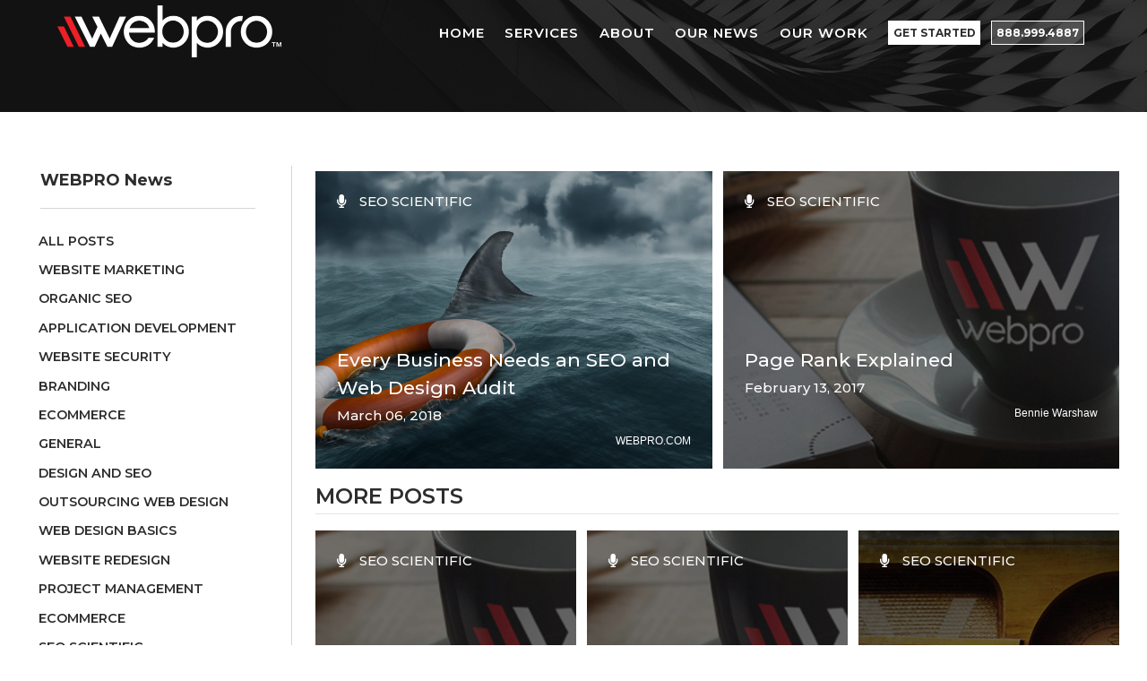

--- FILE ---
content_type: text/html; charset=utf-8
request_url: https://www.webpro.com/news/?category=seo-scientific
body_size: 13483
content:




<!DOCTYPE html>
<html lang="en">
<head><meta charset="utf-8" /><title>
	WEBPRO - Web Marketing | Website Design News
</title><meta name="keywords" content="Website designer, Business Web Design,Managed Websites,Conversion Rate Optimization,Corporate Website Design, Ecommerce Websites,Lawyer Marketing, Search Engine Optimization, Outsourcing Website Development,Pay Per Click Advertising, Redesign Website,Technical Seo, Web Development, Website And Seo, Website Audit, Website Rescue, Web Audit, Web Design Company, Influencer Marketing, website designs, search engine optimization" /><meta id="pageDesc" name="description" content="WEBPRO provides an in-depth approach to website marketing and how to get your website recognized correctly. Read what it takes to achieve top-level position. " />
<meta charset="utf-8" />
<meta name="viewport" content="width=device-width, initial-scale=1.0">
<meta name="keywords" /><meta property="og:title" content="WEBPRO - Web Marketing | Website Design News" /><meta name="twitter:title" content="WEBPRO - Web Marketing | Website Design News" /><meta property="og:description" content="WEBPRO provides an in-depth approach to website marketing and how to get your website recognized correctly. Read what it takes to achieve top-level position. " /><meta name="twitter:description" content="WEBPRO provides an in-depth approach to website marketing and how to get your website recognized correctly. Read what it takes to achieve top-level position. " /><meta property="og:image" content="https://www.webpro.com/images/og.jpg" /><meta name="twitter:image" content="https://www.webpro.com/images/og.jpg" /><meta property="og:url" content="https://www.webpro.com/news/default.aspx?category=seo-scientific" /><meta name="twitter:url" content="https://www.webpro.com/news/default.aspx?category=seo-scientific" /><link rel="preload" as="style" href="https://cdn.webpro.com/fap/css/all.min.css" /><link rel="stylesheet" type="text/css" href="https://cdn.webpro.com/fap/css/all.min.css" /><link rel="canonical" href="https://www.webpro.com/news/default.aspx" />
<style id="metaBuilder_dynamicCss" type="text/css"></style>
<meta property="og:locale" content="en_US">
<meta property="og:type" content="website">
<meta property="og:site_name" content="WEBPRO">
<meta name="twitter:card" content="summary_large_image">
<link rel="shortcut icon" href="/favicon/favicon.ico">
<link rel="apple-touch-icon" sizes="60x60" href="/favicon/apple-icon-60x60.png">
<link rel="apple-touch-icon" sizes="72x72" href="/favicon/apple-icon-72x72.png">
<link rel="apple-touch-icon" sizes="76x76" href="/favicon/apple-icon-76x76.png">
<link rel="apple-touch-icon" sizes="114x114" href="/favicon/apple-icon-114x114.png">
<link rel="apple-touch-icon" sizes="120x120" href="/favicon/apple-icon-120x120.png">
<link rel="apple-touch-icon" sizes="144x144" href="/favicon/apple-icon-144x144.png">
<link rel="apple-touch-icon" sizes="152x152" href="/favicon/apple-icon-152x152.png">
<link rel="apple-touch-icon" sizes="180x180" href="/favicon/apple-icon-180x180.png">
<link rel="icon" type="image/png" sizes="192x192"  href="/favicon/android-icon-192x192.png">
<link rel="icon" type="image/png" sizes="32x32" href="/favicon/favicon-32x32.png">
<link rel="icon" type="image/png" sizes="96x96" href="/favicon/favicon-96x96.png">
<link rel="icon" type="image/png" sizes="16x16" href="/favicon/favicon-16x16.png">    
<meta name="msapplication-TileColor" content="#ffffff">
<meta name="msapplication-TileImage" content="/favicon/ms-icon-144x144.png">
<meta name="theme-color" content="#ffffff">       

 <link rel="preload" as="style" href="/css/everypage.css" />
<link rel="stylesheet" type="text/css" href="/css/everypage.css" /> 

<link rel="preload" as="style" href="https://fonts.googleapis.com/css2?family=Montserrat:wght@400;500;600;700&family=Open+Sans:wght@400;600;700&family=Roboto+Condensed:wght@400;700&display=swap">
<link href="https://fonts.googleapis.com/css2?family=Montserrat:wght@400;500;600;700&family=Open+Sans:wght@400;600;700&family=Roboto+Condensed:wght@400;700&display=swap" rel="stylesheet"> 

<meta name="msvalidate.01" content="EEFA2E046FB59B4C54A19912157494A6">
<meta name="msvalidate.01" content="478A710FE6EF5C9C6641DBCBAD0C6693">
<meta name="expires" content="Never">
<meta name="document-state" content="dynamic">
<meta name="revisit-after" content="2 Days">
<meta name="Author" content="WEBPRO.COM">
 <meta name="google-site-verification" content="nAqACzCGkNaDP9nfdkMK0i-uvJ93Xpzfrz2HX2jR5Fs" />

  

<script async defer>
    function recapOnload() {
        captchaContainer = grecaptcha.render(document.getElementById('appt-form-recap'), {
            'sitekey': '6Lcqr50UAAAAAMpYoD-FLWGV0j4m4evpUKYP0ggJ',
            'callback': verifyCallback
        });
    }
    function utmx_section() { }

    function utmx() { }

    (function () {
        var k = '3485477765', d = document, l = d.location, c = d.cookie; function f(n) {
            if (c) {
                var i = c.indexOf(n + '='); if (i > -1) {
                    var j = c.indexOf(';', i); return escape(c.substring(i + n.
                    length + 1, j < 0 ? c.length : j))
                }
            }
        };
        var x = f('__utmx'), xx = f('__utmxx'), h = l.hash;
        d.write('<sc'+'ript src="'+
                'https'+(l.protocol==='https:'?'://ssl':'://www')+'.google-analytics.com' +
                '/siteopt.js?v=1&utmxkey='+k+'&utmx='+(x?x:'')+'&utmxx='+(xx?xx:'')+'&utmxtime=' +
                new Date().valueOf()+(h?'&utmxhash='+escape(h.substr(1)):'') +
                '" type="text/javascript" charset="utf-8"></sc' + 'ript>')
    })();

    utmx("url", 'A/B');

    var _gaq = _gaq || [];

    _gaq.push(['gwo._setAccount', 'UA-2751038-2']);
    _gaq.push(['gwo._trackPageview', '/3485477765/test']);

    (function() {
        var ga = document.createElement('script'); ga.type = 'text/javascript'; ga.async = true;
        ga.src = ('https:' === document.location.protocol ? 'https://ssl' : 'http://www') + '.google-analytics.com/ga.js';
        var s = document.getElementsByTagName('script')[0]; s.parentNode.insertBefore(ga, s);
    })();

    adroll_adv_id = "4XR46VTPP5EYREHZARCG5N";
    adroll_pix_id = "YSYMWORT6VANPFRDUVZ4LJ";

    (function () {
        var oldonload = window.onload;
        window.onload = function(){
            __adroll_loaded=true;
            var scr = document.createElement("script");
            var host = (("https:" === document.location.protocol) ? "https://s.adroll.com" : "http://a.adroll.com");
            scr.setAttribute('async', 'true');
            scr.setAttribute('defer', 'true');
            scr.type = "text/javascript";
            scr.src = host + "/j/roundtrip.js";
            ((document.getElementsByTagName('head') || [null])[0] || document.getElementsByTagName('script')[0].parentNode).appendChild(scr);
            if (oldonload) {
                oldonload();
            }
        };
    }());
    </script>
       <script async defer> (function(i,s,o,g,r,a,m){i['GoogleAnalyticsObject']=r;i[r]=i[r]||function(){ (i[r].q=i[r].q||[]).push(arguments)},i[r].l=1*new Date();a=s.createElement(o), m=s.getElementsByTagName(o)[0];a.async=1;a.src=g;m.parentNode.insertBefore(a,m) })(window,document,'script','//www.google-analytics.com/analytics.js','ga'); ga('create', 'UA-2751038-1', 'auto'); ga('send', 'pageview'); </script><link rel="stylesheet" type="text/css" href="/css/interior.css" /><style id="writeCssHere" type="text/css">
</style><link rel="stylesheet" href="/news/css/newsStyles.min.css" />
    <script src="/js/jquery-1.11.3.min.js"></script>    
    <style>
        .article-date {
            color:#9b9999;
            font-size:12px;
            font-family: Calibri, Candara, Segoe, "Segoe UI", Optima, Arial, sans-serif;
            text-transform:uppercase;
        }
        .article-date span {
            font-size:10px;
        }
    </style>
</head>
<body>
    
<div class="mobile-bar">
    <i class="fas fa-bars menu-toggle"></i>
    <a href="/">
        <img src="/images/logo-main.png" alt="WEBPRO Navigation Logo" class="logo" /></a>
    <a class="btn" href="tel:8889994887" style="color:#fff;"><i class="fas fa-phone phone-toggle"></i></a>
</div>
<div class="phone-menu">
    <a class="btn" href="tel:8889994887">Call us: 888.999.4887</a>
</div>
<div class="phone-shade"></div>
<nav>
    <div class="contained">
        <a href="/"><img src="/images/logo-main.png" alt="WEBPRO Navigation Logo" class="logo"/></a>
        <div class="menu-container">
            <ul class="primary-nav">
                <li class="menu-toggle"><i class="fas fa-times"></i></li>
                <li><a href="/">Home</a></li>                
                <li class="mob-toggle"><span>Services</span>
                    <ul class="inner-menu">
                        <li><a href="/business-website-design/">Business Website Design</a></li>
                        <li class="inner-toggle"><span>Digital Marketing<i class="fas fa-angle-right"></i></span>
                            <ul class="sub-menu">                                
                                <li><a href="/search-engine-optimization/">Search Engine Optimization</a></li>
                                <li><a href="/organic-search-marketing/">Organic Search Marketing</a></li>
                                <li><a href="/toxic-seo-removal/">Toxic SEO Removal</a></li>
                                <li><a href="/technical-seo/">Technical SEO</a></li>                                
                                <li><a href="/influencer-marketing/">Influencer Marketing</a></li>
                            </ul>
                        </li>
                        <li><a href="/website-rescue/">Website Rescue</a></li>
                        <li><a href="/full-stack-web-development/">SEO Management</a></li>
                        <li><a href="/ecommerce/">eCommerce</a></li>
                        <li><a href="/website-audit/">Website Audit</a></li>                        
                    </ul>
                </li>
                <li><a href="/about-us/">About</a></li>
                <li class="mob-toggle"><span>Our News</span>
                    <ul class="inner-menu">
                        <li><a href="/news/">News</a></li>
                        <li><a href="/news/?category=seo-scientific">SEO Scientific</a></li>                        
                    </ul>
                </li>                
                <li><a href="/commercial-web-design/">Our Work</a></li>
            </ul>
            <a href="#getting-started" class="btn btn-small white-btn">Get Started</a>
            <a href="tel:8889994887" class="btn btn-small border-btn white">888.999.4887</a>            
        </div>
    </div>
</nav>
<div class="navigation-shade"></div>

    <section class="hero-interior" style="height:125px; z-index:1;">
        <div id="newsBannerImage" class="hero-image" style="background-image:url(/images/banners/bg-alt.jpg);"></div>        
    </section>
    <section class="interior-content-container" style="padding:0 25px;">
        <div id="newsFeedPanel" class="contained" style="width:100%;">              
            <div id="categoryPanel" class="sidebar">
                <h1 style="padding-bottom:20px; margin-bottom:20px; font-size:1.5rem; border-bottom:1px solid #d5d5d5; margin-right:40px; margin-left:20px; padding-left:0;">WEBPRO News</h1>
                <div class="sidebar-runner">                                        
                    <ul id="newsCategoryMenu"><li><a href="/news/"><i class="fal fa-newspaper"></i>All Posts</a></li><li><a href="/news/?category=website-marketing"><i class="fal fa-newspaper"></i>Website Marketing</a></li><li><a href="/news/?category=organic-seo"><i class="fal fa-newspaper"></i>Organic SEO</a></li><li><a href="/news/?category=application-development"><i class="fal fa-newspaper"></i>Application Development</a></li><li><a href="/news/?category=website-security"><i class="fal fa-newspaper"></i>Website Security</a></li><li><a href="/news/?category=branding"><i class="fal fa-newspaper"></i>Branding</a></li><li><a href="/news/?category=ecommerce"><i class="fal fa-newspaper"></i>Ecommerce</a></li><li><a href="/news/?category=general"><i class="fal fa-newspaper"></i>General</a></li><li><a href="/news/?category=design-and-seo"><i class="fal fa-newspaper"></i>Design And SEO</a></li><li><a href="/news/?category=outsourcing-web-design"><i class="fal fa-newspaper"></i>Outsourcing Web Design</a></li><li><a href="/news/?category=web-design-basics"><i class="fal fa-newspaper"></i>Web Design Basics</a></li><li><a href="/news/?category=website-redesign"><i class="fal fa-newspaper"></i>Website Redesign</a></li><li><a href="/news/?category=project-management"><i class="fal fa-newspaper"></i>Project Management</a></li><li><a href="/news/?category=ecommerce"><i class="fal fa-newspaper"></i>eCommerce</a></li><li><a href="/news/?category=seo-scientific"><i class="fas fa-microphone"></i>SEO Scientific</a></li><li><a href="/news/?category=design-and-seo"><i class="fal fa-newspaper"></i>Design and SEO</a></li></ul>
                </div> 
            </div>
            <div id="newsFeedHtml" class="interior-content"><ul id="primary-news-feed"><li class="big"><a class="article-cell" href="/article/every-business-needs-an-seo-and-web-design-audit"><div class="image-cell" data-background-image-url="/images/news-images/banner/2.jpg" style="background-position:center center";></div><div class="text-cell"><h3 class="cat-text"><i class="fas fa-microphone"></i>SEO Scientific</h3><h2 class="title-text">Every Business Needs an SEO and Web Design Audit</h2><span class="date-bubble"><span>March</span> <span>06, 2018</span></span><h5 class="author-text">WEBPRO.COM</h5></div></a></li><li class="big"><a class="article-cell" href="/article/page-rank-explained"><div class="image-cell" data-background-image-url="/images/news-images/banner/banner.jpg" style="background-position:center center";></div><div class="text-cell"><h3 class="cat-text"><i class="fas fa-microphone"></i>SEO Scientific</h3><h2 class="title-text">Page Rank Explained</h2><span class="date-bubble"><span>February</span> <span>13, 2017</span></span><h5 class="author-text">Bennie Warshaw</h5></div></a></li><li class="title-bar"><h2>More Posts</h2></li><li class="small"><a class="article-cell" href="/article/cost-per-touch-and-customer-conversion"><div class="image-cell" data-background-image-url="/images/news-images/banner/banner.jpg" style="background-position:center center";></div><div class="text-cell"><h3 class="cat-text"><i class="fas fa-microphone"></i>SEO Scientific</h3><h2 class="title-text">Cost Per Touch and Customer Conversion</h2><span class="date-bubble"><span>December</span> <span>24, 2016</span></span><h5 class="author-text">Bennie Warshaw</h5></div></a></li><li class="small"><a class="article-cell" href="/article/converting-the-customer"><div class="image-cell" data-background-image-url="/images/news-images/banner/banner.jpg" style="background-position:center center";></div><div class="text-cell"><h3 class="cat-text"><i class="fas fa-microphone"></i>SEO Scientific</h3><h2 class="title-text">Converting the Customer</h2><span class="date-bubble"><span>December</span> <span>25, 2013</span></span><h5 class="author-text">Bennie Warshaw</h5></div></a></li><li class="small"><a class="article-cell" href="/article/organic-search-marketing"><div class="image-cell" data-background-image-url="/images/news-images/banner/audioPlayerBg.jpg" style="background-position:bottom center";></div><div class="text-cell"><h3 class="cat-text"><i class="fas fa-microphone"></i>SEO Scientific</h3><h2 class="title-text">Understanding Organic Search Marketing </h2><span class="date-bubble"><span>September</span> <span>28, 2013</span></span><h5 class="author-text">WEBPRO.COM</h5></div></a></li><li class="small"><a class="article-cell" href="/article/seo-radio-the-big-4-organic-search-marketing"><div class="image-cell" data-background-image-url="/images/news-images/banner/audioPlayerBg.jpg" style="background-position:center center";></div><div class="text-cell"><h3 class="cat-text"><i class="fas fa-microphone"></i>SEO Scientific</h3><h2 class="title-text">SEO Radio - The Big 4 - Organic Search Marketing</h2><span class="date-bubble"><span>September</span> <span>22, 2013</span></span><h5 class="author-text">Bennie Warshaw</h5></div></a></li><li class="small"><a class="article-cell" href="/article/above-par-web-design"><div class="image-cell" data-background-image-url="/images/news-images/banner/audioPlayerBg.jpg" style="background-position:center left";></div><div class="text-cell"><h3 class="cat-text"><i class="fas fa-microphone"></i>SEO Scientific</h3><h2 class="title-text">Above Par Web Design</h2><span class="date-bubble"><span>March</span> <span>12, 2012</span></span><h5 class="author-text">Bennie Warshaw</h5></div></a></li><li class="small"><a class="article-cell" href="/article/behind-the-design-search-extraction"><div class="image-cell" data-background-image-url="/images/news-images/banner/banner.jpg" style="background-position:center center";></div><div class="text-cell"><h3 class="cat-text"><i class="fas fa-microphone"></i>SEO Scientific</h3><h2 class="title-text">Behind The Design - Search Extraction</h2><span class="date-bubble"><span>October</span> <span>10, 2010</span></span><h5 class="author-text">Bennie Warshaw</h5></div></a></li><li class="small hidden-post"><a class="article-cell" href="/article/how-to-generate-web-traffic"><div class="image-cell" data-background-image-url="/images/news-images/banner/banner.jpg" style="background-position:center center";></div><div class="text-cell"><h3 class="cat-text"><i class="fas fa-microphone"></i>SEO Scientific</h3><h2 class="title-text">How to Generate Web Traffic</h2><span class="date-bubble"><span>September</span> <span>13, 2010</span></span><h5 class="author-text">Bennie Warshaw</h5></div></a></li><li class="small hidden-post"><a class="article-cell" href="/article/truth-in-advertising"><div class="image-cell" data-background-image-url="/images/news-images/banner/banner.jpg" style="background-position:center center";></div><div class="text-cell"><h3 class="cat-text"><i class="fas fa-microphone"></i>SEO Scientific</h3><h2 class="title-text">Truth in Advertising</h2><span class="date-bubble"><span>October</span> <span>01, 2007</span></span><h5 class="author-text">Bennie Warshaw</h5></div></a></li><li class="small hidden-post"><a class="article-cell" href="/article/higher-page-ranking"><div class="image-cell" data-background-image-url="/images/news-images/banner/banner.jpg" style="background-position:center center";></div><div class="text-cell"><h3 class="cat-text"><i class="fas fa-microphone"></i>SEO Scientific</h3><h2 class="title-text">Higher Page Ranking</h2><span class="date-bubble"><span>September</span> <span>30, 2007</span></span><h5 class="author-text">Bennie Warshaw</h5></div></a></li><li class="small hidden-post"><a class="article-cell" href="/article/21-days-to-google"><div class="image-cell" data-background-image-url="/images/news-images/banner/banner.jpg" style="background-position:center center";></div><div class="text-cell"><h3 class="cat-text"><i class="fas fa-microphone"></i>SEO Scientific</h3><h2 class="title-text">21 days to google</h2><span class="date-bubble"><span>September</span> <span>09, 2007</span></span><h5 class="author-text">Bennie Warshaw</h5></div></a></li><li class="small hidden-post"><a class="article-cell" href="/article/yahoo-breakthrough"><div class="image-cell" data-background-image-url="/images/news-images/banner/banner.jpg" style="background-position:center center";></div><div class="text-cell"><h3 class="cat-text"><i class="fas fa-microphone"></i>SEO Scientific</h3><h2 class="title-text">Yahoo Breakthrough</h2><span class="date-bubble"><span>August</span> <span>12, 2007</span></span><h5 class="author-text">Bennie Warshaw</h5></div></a></li><li class="small hidden-post"><a class="article-cell" href="/article/slow-website-losing-customers-and-other-penalties"><div class="image-cell" data-background-image-url="/images/news-images/banner/banner.jpg" style="background-position:center center";></div><div class="text-cell"><h3 class="cat-text"><i class="fas fa-microphone"></i>SEO Scientific</h3><h2 class="title-text">Slow Website - Losing Customers and Other Penalties</h2><span class="date-bubble"><span>August</span> <span>09, 2007</span></span><h5 class="author-text">Bennie Warshaw</h5></div></a></li><li class="small hidden-post"><a class="article-cell" href="/article/getting-on-the-first-page-isnt-enough"><div class="image-cell" data-background-image-url="/images/news-images/banner/banner.jpg" style="background-position:center center";></div><div class="text-cell"><h3 class="cat-text"><i class="fas fa-microphone"></i>SEO Scientific</h3><h2 class="title-text">Getting on the First Page isn't enough</h2><span class="date-bubble"><span>July</span> <span>13, 2007</span></span><h5 class="author-text">Bennie Warshaw</h5></div></a></li><li class="small hidden-post"><a class="article-cell" href="/article/your-website-your-business"><div class="image-cell" data-background-image-url="/images/news-images/banner/banner.jpg" style="background-position:center center";></div><div class="text-cell"><h3 class="cat-text"><i class="fas fa-microphone"></i>SEO Scientific</h3><h2 class="title-text">Your Website Your Business</h2><span class="date-bubble"><span>June</span> <span>12, 2007</span></span><h5 class="author-text">Bennie Warshaw</h5></div></a></li><li class="small hidden-post"><a class="article-cell" href="/article/natural-seo-vs-pay-per-click-advertising"><div class="image-cell" data-background-image-url="/images/news-images/banner/banner.jpg" style="background-position:center center";></div><div class="text-cell"><h3 class="cat-text"><i class="fas fa-microphone"></i>SEO Scientific</h3><h2 class="title-text">Natural SEO vs. Pay Per Click Advertising</h2><span class="date-bubble"><span>May</span> <span>01, 2007</span></span><h5 class="author-text">Bennie Warshaw</h5></div></a></li><li class="small hidden-post"><a class="article-cell" href="/article/web-usability-web-redesign-ir"><div class="image-cell" data-background-image-url="/images/news-images/banner/banner.jpg" style="background-position:center center";></div><div class="text-cell"><h3 class="cat-text"><i class="fas fa-microphone"></i>SEO Scientific</h3><h2 class="title-text">Web Usability - Web Redesign IR</h2><span class="date-bubble"><span>April</span> <span>12, 2007</span></span><h5 class="author-text">Bennie Warshaw</h5></div></a></li><li class="small hidden-post"><a class="article-cell" href="/article/website-compliance"><div class="image-cell" data-background-image-url="/images/news-images/banner/banner.jpg" style="background-position:center center";></div><div class="text-cell"><h3 class="cat-text"><i class="fas fa-microphone"></i>SEO Scientific</h3><h2 class="title-text">Website Compliance</h2><span class="date-bubble"><span>March</span> <span>05, 2007</span></span><h5 class="author-text">Bennie Warshaw</h5></div></a></li><li class="small hidden-post"><a class="article-cell" href="/article/search-marketing-facts"><div class="image-cell" data-background-image-url="/images/news-images/banner/banner.jpg" style="background-position:center center";></div><div class="text-cell"><h3 class="cat-text"><i class="fas fa-microphone"></i>SEO Scientific</h3><h2 class="title-text">Search Marketing Facts</h2><span class="date-bubble"><span>February</span> <span>04, 2007</span></span><h5 class="author-text">Bennie Warshaw</h5></div></a></li><li class="small hidden-post"><a class="article-cell" href="/article/seo-chronicles-great-seo"><div class="image-cell" data-background-image-url="/images/news-images/banner/banner.jpg" style="background-position:center center";></div><div class="text-cell"><h3 class="cat-text"><i class="fas fa-microphone"></i>SEO Scientific</h3><h2 class="title-text">SEO Chronicles - Great SEO</h2><span class="date-bubble"><span>January</span> <span>01, 2007</span></span><h5 class="author-text">Bennie Warshaw</h5></div></a></li></ul><span id="load-more">Load More<i class="fas fa-arrow-down"></i></span><span id="back-up">Back To Top &#9650;</span></div>                            
        </div>
                
        
    </section>
            
    
<section class="slide-panel" id="getting-started">
    <div id="contact_sectionBg" class="section-bg" style="background-image:url(/images/banners/A-WEB-DESIGNs.jpg);"></div>
    <div id="contact_sectionText" class="section-container contained left light">
        <form name="contactForm" id="contactForm" class="contact-form">
            <input name="contact$formSettings" type="hidden" id="contact_formSettings" class="form-settings" data-subject="Contact Request at WEBPRO.com" data-subtext="We appreciate your feedback." data-response="Thank you for contacting us. We will be in touch with you shortly." data-greeting="A Contact Request has been made on WEBPRO.com" />
            <div class="section-text">
                <h2 id="contact_sectionHeading" class="section-heading">Let's Talk</h2>
                <p id="contact_sectionParagraph" class="section-paragraph">The journey begins by learning every facet of your business. By doing so, we become more creative with search marketing as well as developing efficient tools your users will appreciate.</p>
            </div>            
            <div class="field-set">
                <label for="first-name" aria-label="First Name">
                    <span>Name</span>
                    <input name="first-name" id="first-name" placeholder="First Name" data-placeholder="First Name" required="required" class="form-field" />
                </label>
                <label for="last-name" aria-label="Last Name">
                    <span>&nbsp;</span>
                    <input name="last-name" id="last-name" placeholder="Last Name" data-placeholder="Last Name" required="required" class="form-field" />
                </label>
                <label for="email" aria-label="Email">
                    <span>Email Address</span>
                    <input name="email" id="email" placeholder="Email Address" data-placeholder="Email" required="required" class="form-field" />
                </label>
                <label for="phone" aria-label="Phone">
                    <span>Business Phone</span>
                    <input name="phone" id="phone" placeholder="Business Phone" data-placeholder="Business Phone" required="required" class="form-field" />
                </label>               
                <label for="company-name" aria-label="Company Name">
                    <span>Company Name</span>
                    <input name="company-name" id="company-name" placeholder="Company Name" data-placeholder="Company Name" required="required" class="form-field" />
                </label>
                <label for="state-province" aria-label="State or Province" class="select-label">
                    <span>State or Province</span>
                    <select name="state-province" id="state-province" data-placeholder="State or Province" required="required" class="form-field">
                        <option disabled="disabled" selected="selected">State/Province</option>
                        <option value="AL">Alabama</option>
	                    <option value="AK">Alaska</option>
	                    <option value="AZ">Arizona</option>
	                    <option value="AR">Arkansas</option>
	                    <option value="CA">California</option>
	                    <option value="CO">Colorado</option>
	                    <option value="CT">Connecticut</option>
	                    <option value="DE">Delaware</option>
	                    <option value="DC">District Of Columbia</option>
	                    <option value="FL">Florida</option>
	                    <option value="GA">Georgia</option>
	                    <option value="HI">Hawaii</option>
	                    <option value="ID">Idaho</option>
	                    <option value="IL">Illinois</option>
	                    <option value="IN">Indiana</option>
	                    <option value="IA">Iowa</option>
	                    <option value="KS">Kansas</option>
	                    <option value="KY">Kentucky</option>
	                    <option value="LA">Louisiana</option>
	                    <option value="ME">Maine</option>
	                    <option value="MD">Maryland</option>
	                    <option value="MA">Massachusetts</option>
	                    <option value="MI">Michigan</option>
	                    <option value="MN">Minnesota</option>
	                    <option value="MS">Mississippi</option>
	                    <option value="MO">Missouri</option>
	                    <option value="MT">Montana</option>
	                    <option value="NE">Nebraska</option>
	                    <option value="NV">Nevada</option>
	                    <option value="NH">New Hampshire</option>
	                    <option value="NJ">New Jersey</option>
	                    <option value="NM">New Mexico</option>
	                    <option value="NY">New York</option>
	                    <option value="NC">North Carolina</option>
	                    <option value="ND">North Dakota</option>
	                    <option value="OH">Ohio</option>
	                    <option value="OK">Oklahoma</option>
	                    <option value="OR">Oregon</option>
	                    <option value="PA">Pennsylvania</option>
	                    <option value="RI">Rhode Island</option>
	                    <option value="SC">South Carolina</option>
	                    <option value="SD">South Dakota</option>
	                    <option value="TN">Tennessee</option>
	                    <option value="TX">Texas</option>
	                    <option value="UT">Utah</option>
	                    <option value="VT">Vermont</option>
	                    <option value="VA">Virginia</option>
	                    <option value="WA">Washington</option>
	                    <option value="WV">West Virginia</option>
	                    <option value="WI">Wisconsin</option>
	                    <option value="WY">Wyoming</option>                  
                        <option value="AB">Alberta</option>
	                    <option value="BC">British Columbia</option>
	                    <option value="MB">Manitoba</option>
	                    <option value="NB">New Brunswick</option>
	                    <option value="NL">Newfoundland and Labrador</option>
	                    <option value="NS">Nova Scotia</option>
	                    <option value="ON">Ontario</option>
	                    <option value="PE">Prince Edward Island</option>
	                    <option value="QC">Quebec</option>
	                    <option value="SK">Saskatchewan</option>
	                    <option value="NT">Northwest Territories</option>
	                    <option value="NU">Nunavut</option>
	                    <option value="YT">Yukon</option>
                    </select>
                    <i class="far fa-angle-down"></i>
                </label>
                <label for="web-address" aria-label="Website Address" class="full">
                    <span>Website Address</span>
                    <input name="web-address" id="web-address" placeholder="Website Address" data-placeholder="Website Address" required="required" class="form-field" />
                </label>
                <label for="message" aria-label="Message" class="full">
                    <span>Message</span>
                    <textarea name="message" id="message" placeholder="Please tell us about your project." data-placeholder="Message" required="required" class="form-field"></textarea>
                </label>
                <input type="submit" value="Submit Request" class="red-btn btn-large white btn block-btn" />
                <div class="hidden-recaptcha">
                    <div class="g-recaptcha" id="appt-form-recap"></div>
                </div>
            </div>
        </form>
    </div>
    <a href="/#footer" id="contact_sectionAdvance" class="more-btn">More<i class="fas fa-angle-down"></i></a>
	<script>
	let phoneField = document.getElementById('phone');
	phoneField.addEventListener('change', (e) => { e.target.value = formatPhoneNumber(e.target.value); });
	phoneField.addEventListener('keyup', (e) => { e.target.value = formatPhoneNumber(e.target.value); });
	function formatPhoneNumber(value) {
        if (!value) return value;
        const phoneNumber = value.replace(/[^\d]/g, "");
        const phoneNumberLength = phoneNumber.length;
        if (phoneNumberLength < 4) return phoneNumber;
        if (phoneNumberLength < 7) {
            return `(${phoneNumber.slice(0, 3)}) ${phoneNumber.slice(3)}`;
        }
        if (phoneNumberLength < 11) {
            return `(${phoneNumber.slice(0, 3)}) ${phoneNumber.slice(3, 6)}-${phoneNumber.slice(6, 10)}`;
        }
        if (phoneNumberLength < 12) {
            return `+${phoneNumber.slice(0, 1)} (${phoneNumber.slice(1, 4)}) ${phoneNumber.slice(4, 7)}-${phoneNumber.slice(7, 11)}`;
        }
        if (phoneNumberLength < 13) {
            return `+${phoneNumber.slice(0, 2)} (${phoneNumber.slice(2, 5)}) ${phoneNumber.slice(5, 8)}-${phoneNumber.slice(8, 12)}`;
        }
        return `+${phoneNumber.slice(0, 3)} (${phoneNumber.slice(3, 6)}) ${phoneNumber.slice(6, 9)}-${phoneNumber.slice(9, 13)}`;
    }
	</script>
</section>
        
    
<section class="slide-panel" id="footer">
<!-- Matomo --><script>
(function () {
function initTracking() {
var _paq = window._paq = window._paq || [];
_paq.push(['enableJSErrorTracking']);
_paq.push(['trackAllContentImpressions']);
_paq.push(['trackPageView']);
_paq.push(['enableLinkTracking']);
_paq.push(['alwaysUseSendBeacon']);
_paq.push(['setTrackerUrl', "https:\/\/wpa.webpro.com\/wp-content\/plugins\/matomo\/app\/matomo.php"]);
_paq.push(['setSiteId', '1']);
var d=document, g=d.createElement('script'), s=d.getElementsByTagName('script')[0];
g.type='text/javascript';
 g.async=true;
 g.src="https:\/\/wpa.webpro.com\/wp-content\/uploads\/matomo\/matomo.js";
 s.parentNode.insertBefore(g,s);
}
if (document.prerendering) {
	document.addEventListener('prerenderingchange', initTracking, {once: true});
} else {
	initTracking();
}
})();
</script>
<!-- End Matomo Code -->
    <div class="section-bg"  style="background-image:url(/images/bg-footer.jpg);"></div>
    <footer>
        <div class="contained">
            <div class="left-footer">
                <img src="/images/logo-main.png" alt="webpro footer logo" />
                <div class="btn-holder">
                    <a href="#getting-started" class="btn white-btn btn-small">Get Started</a>
                    <a href="tel:8889994887" class="btn border-btn btn-small white">888-999-4887</a>
                </div>
                <ul class="social-media-btns">
                    <li><a href="https://www.facebook.com/WEB94/" target="_blank"><i class="fab fa-facebook-f"></i></a></li>
                    <li><a href="https://twitter.com/theWEBpeople" target="_blank"><i class="fab fa-twitter"></i></a></li>
                    <li><a href="https://www.pinterest.com/WEBPRO94/creative-design/" target="_blank"><i class="fab fa-pinterest-p"></i></a></li>
                    <li><a href="https://www.linkedin.com/in/bennie-warshaw-5853653/" target="_blank"><i class="fab fa-linkedin-in"></i></a></li>                    
                </ul>
                <div class="alt-numbers">
                    <a href="tel:7048147277">704-814-7277</a> - 
                    <a href="tel:9129883065">912-988-3065</a>
                </div>
                <p style="line-height:150%; font-weight:400;">
                    &copy; 1994 - <span id="year-field"></span> WEBPRO International Inc.<br />
                    <a href="/privacy-policy/">Privacy Policy</a> | <a href="/disclaimer/">Disclaimer</a>
                </p>
            </div>
            <div class="right-footer">
                <ul>
                    <li><a href="/"><strong>Home</strong></a></li>
                    <li><a href="/about-us/"><strong>About</strong></a></li>                    
                    <li><a href="/commercial-web-design/"><strong>Our Work</strong></a></li>
                    <li><a href="/news/"><strong>News</strong></a></li>                    
                    <li><a href="/news/?category=seo-scientific"><strong>SEO Scientific</strong></a></li> 
                </ul>
                <ul>
                    <li style="margin-bottom:.5em;"><strong>Services</strong></li>
                    <li><a href="/business-website-design/">Business Website Design</a></li>                    
                    <li><a href="/website-rescue/">Web Rescue</a></li>                    
                    <li><a href="/full-stack-web-development/">SEO Management</a></li>
                    <li><a href="/ecommerce/">eCommerce</a></li>
                    <li><a href="/website-audit/">Website Audit</a></li>                                                                                
                </ul>
                <ul>
                    <li style="margin-bottom:.5em;"><strong>Digital Marketing</strong></li>
                    <li><a href="/search-engine-optimization/">Search Engine Optimization</a></li>                    
                    <li><a href="/organic-search-marketing/">Organic Search Marketing</a></li>                    
                    <li><a href="/toxic-seo-removal/">Toxic SEO Removal</a></li>
                    <li><a href="/technical-seo/">Technical SEO</a></li>
                    <li><a href="/influencer-marketing/">Influencer Marketing</a></li>                                                                                
                </ul>
            </div>            
        </div>
    </footer>
</section>
<div class="processing-message-panel">
    <p class="processing-message"><span>P</span><span>r</span><span>o</span><span>c</span><span>e</span><span>s</span><span>s</span><span>i</span><span>n</span><span>g</span><span>&nbsp;</span><span>R</span><span>e</span><span>q</span><span>u</span><span>e</span><span>s</span><span>t</span><span>.</span><span>.</span><span>.</span></p>
</div>

<section id="video-player">
    <div class="video-shade"></div>
    <div class="contained">
        <div class="video-embed">
            <div class="video-container">
                <div id="player"></div>
                <div id="vimeo-player"></div>
            </div>                
            <span class="video-close white-btn btn">Close</span>
        </div>
    </div>        
</section>


    <script src="/js/controller.js"></script><script src="https://www.google.com/recaptcha/api.js?onload=recapOnloadCallback&amp;render=explicit" async="" defer=""></script>
    <script src="/News/js/primaryFeed.js"></script>
    <script src="/News/js/article.js"></script>  
    <script>
        if (document.querySelector('.audio-player')) {
            let el = document.querySelector('.audio-player');
            let player = {
                audio: new Audio(document.querySelector('.audio-player').getAttribute('data-track')),               
                playBtn: el.querySelector('.audio-play'),
                pauseBtn: el.querySelector('.audio-pause'),                
                progressbar: el.querySelector('.seek'),
                infoText: el.querySelector('.info'),
                endTime: el.querySelector('.end'),
                currTime: el.querySelector('.current')                                
            };            
            player.audio.ontimeupdate = (e) => {
                let currentTime = player.audio.currentTime;
                player.currTime.innerHTML = formatTime(currentTime);
                player.progressbar.value = currentTime;
                console.log(player.audio.currentTime / player.audio.duration)
                player.progressbar.previousElementSibling.style.width = ((player.audio.currentTime / player.audio.duration) * 100) + '%';
            };
            player.audio.onloadeddata = (e) => {
                let length = player.audio.duration;
                let currentTime = player.audio.currentTime;
                player.endTime.innerHTML = formatTime(length);
                player.currTime.innerHTML = formatTime(currentTime);
                player.progressbar.max = player.audio.duration;
            };
            player.playBtn.addEventListener('click', playTrack, false);
            player.playBtn.addEventListener('keydown', playTrack, false);
            player.pauseBtn.addEventListener('click', pauseTrack, false);
            player.pauseBtn.addEventListener('keydown', pauseTrack, false);
            player.restartBtn.addEventListener('click', restartTrack, false);
            player.restartBtn.addEventListener('keydown', restartTrack, false);
            player.muteBtn.addEventListener('click', mutePlayer, false);
            player.muteBtn.addEventListener('keydown', mutePlayer, false);
            player.volumebar.addEventListener('input', adjustVolume, false);
            player.volumebar.addEventListener('change', adjustVolume, false);
            player.progressbar.addEventListener('change', seekTrack, false);
            player.progressbar.addEventListener('input', seekTrack, false);
            player.playlist.forEach((trackElement) => {
                trackElement.addEventListener('click', trackClicked, false);
                trackElement.addEventListener('keydown', trackClicked, false);
            });
            player.nextBtn.addEventListener('click', changeTrackToNext, false);
            player.nextBtn.addEventListener('keydown', changeTrackToNext, false);
            player.prevBtn.addEventListener('click', changeTrackToPrevious, false);
            player.prevBtn.addEventListener('keydown', changeTrackToPrevious, false);
            player.infoText.innerHTML = player.currentTrack.getAttribute('data-track-title');
            el.querySelectorAll('.fa-play-circle').forEach((e) => {
                e.addEventListener('click', function () {
                    e.parentElement.parentElement.parentElement.querySelector('.audio-play').click();
                    setTimeout(function () {
                        player.audio.play();
                    }, 1000);
                });
            });
            function playTrack(e) {
                let keyCode = e.keyCode;
                if (e.type == "click" || keyCode == "13") {
                    player.audio.play();
                    player.playBtn.classList.add('hidden');
                    player.pauseBtn.classList.remove('hidden');
                }
            }
            function pauseTrack(e) {
                let keyCode = e.keyCode;
                if (e.type == "click" || keyCode == "13") {
                    player.audio.pause();
                    player.pauseBtn.classList.add('hidden');
                    player.playBtn.classList.remove('hidden');
                }
            }
            function restartTrack(e) {
                let keyCode = e.keyCode;
                if (e.type == "click" || keyCode == "13") {
                    player.audio.currentTime = 0;
                    player.progressbar.previousElementSibling.style.width = 0 + '%';
                }
            }
            function adjustVolume(e) {
                e.target.previousElementSibling.style.width = (e.target.value * 100) + '%';
                player.audio.volume = e.target.value;
            }
            function changeTrack(track) {
                player.audio.src = track.getAttribute('data-audio-src');
                player.audio.load();
                player.infoText.innerHTML = track.getAttribute('data-track-title');
                player.currentTrack = track;
                player.audio.currentTime = 0;
                player.progressbar.value = 0;
                player.progressbar.previousElementSibling.style.width = (0 * 100) + '%';
            }
            function mutePlayer(e) {
                let keyCode = e.keyCode;
                if (e.type == "click" || keyCode == "13") {
                    e.target.classList.toggle('muted');
                    if (e.target.classList.contains('muted')) {
                        player.audio.muted = true;
                        e.target.classList.add('fa-volume-mute');
                        e.target.classList.remove('fa-volume-off');
                        player.volumebar.parentElement.classList.add('muted');
                    } else {
                        player.audio.muted = false;
                        e.target.classList.remove('fa-volume-mute');
                        e.target.classList.add('fa-volume-off');
                        player.volumebar.parentElement.classList.remove('muted');
                    }
                }
            }
            function trackClicked(e) {
                let keyCode = e.keyCode;
                if (e.type == "click" || keyCode == "13") {
                    player.currentTrack.classList.remove('currently-playing');
                    e.currentTarget.classList.add('currently-playing');
                    player.changeTrack(e.currentTarget);
                    player.audio.currentTime = 0;
                    e.target.parentElement.parentElement.parentElement.querySelector('.audio-play').click();
                }
            }
            function changeTrackToNext(e) {
                let keyCode = e.keyCode;
                if (e.type == "click" || keyCode == "13") {
                    let nextTrack;
                    if (player.currentTrack.nextElementSibling) {
                        nextTrack = player.currentTrack.nextElementSibling;
                    } else {
                        nextTrack = player.playlist[0];
                    }
                    player.currentTrack.classList.remove('currently-playing');
                    nextTrack.classList.add('currently-playing');
                    player.changeTrack(nextTrack);
                }
            }
            function changeTrackToPrevious(e) {
                let keyCode = e.keyCode;
                if (e.type == "click" || keyCode == "13") {
                    let prevTrack;
                    if (player.currentTrack.previousElementSibling) {
                        prevTrack = player.currentTrack.previousElementSibling;
                    } else {
                        prevTrack = player.playlist[player.playlist.length - 1];
                    }
                    player.currentTrack.classList.remove('currently-playing');
                    prevTrack.classList.add('currently-playing');
                    player.changeTrack(prevTrack);
                }
            }
            function seekTrack(e) {
                let percent = e.target.value / e.target.max;
                let timeVal = percent * player.audio.duration;
                player.audio.currentTime = timeVal;
                player.progressbar.value = timeVal;
                player.progressbar.previousElementSibling.style.width = (percent * 100) + '%';
            }
            function formatTime(time) {
                let minutes = Math.floor(time / 60);
                let seconds = time - (minutes * 60);
                return timePad(minutes, '0', 2) + ":" + timePad(parseInt(seconds), '0', 2);
            }
            function timePad(string, pad, length) {
                return (new Array(length + 1).join(pad) + string).slice(-length);
            }
        }
        try {
            document.getElementById('facebook-share').href = "https://www.facebook.com/dialog/share?app_id=585874765555132&display=popup&href=" + window.location;
            document.getElementById('twitter-share').href = "https://twitter.com/intent/tweet?text=" + document.title + "&url=" + window.location;
            document.getElementById('linkedin-share').href = "https://www.linkedin.com/shareArticle?mini=true&url=" + window.location + "&title=" + document.title;     
        } catch(ex) {

        }                
    </script>
</body>
</html>    

--- FILE ---
content_type: text/html; charset=utf-8
request_url: https://www.google.com/recaptcha/api2/anchor?ar=1&k=6Lcqr50UAAAAAMpYoD-FLWGV0j4m4evpUKYP0ggJ&co=aHR0cHM6Ly93d3cud2VicHJvLmNvbTo0NDM.&hl=en&v=PoyoqOPhxBO7pBk68S4YbpHZ&size=normal&anchor-ms=20000&execute-ms=30000&cb=fs8yygf425r
body_size: 49333
content:
<!DOCTYPE HTML><html dir="ltr" lang="en"><head><meta http-equiv="Content-Type" content="text/html; charset=UTF-8">
<meta http-equiv="X-UA-Compatible" content="IE=edge">
<title>reCAPTCHA</title>
<style type="text/css">
/* cyrillic-ext */
@font-face {
  font-family: 'Roboto';
  font-style: normal;
  font-weight: 400;
  font-stretch: 100%;
  src: url(//fonts.gstatic.com/s/roboto/v48/KFO7CnqEu92Fr1ME7kSn66aGLdTylUAMa3GUBHMdazTgWw.woff2) format('woff2');
  unicode-range: U+0460-052F, U+1C80-1C8A, U+20B4, U+2DE0-2DFF, U+A640-A69F, U+FE2E-FE2F;
}
/* cyrillic */
@font-face {
  font-family: 'Roboto';
  font-style: normal;
  font-weight: 400;
  font-stretch: 100%;
  src: url(//fonts.gstatic.com/s/roboto/v48/KFO7CnqEu92Fr1ME7kSn66aGLdTylUAMa3iUBHMdazTgWw.woff2) format('woff2');
  unicode-range: U+0301, U+0400-045F, U+0490-0491, U+04B0-04B1, U+2116;
}
/* greek-ext */
@font-face {
  font-family: 'Roboto';
  font-style: normal;
  font-weight: 400;
  font-stretch: 100%;
  src: url(//fonts.gstatic.com/s/roboto/v48/KFO7CnqEu92Fr1ME7kSn66aGLdTylUAMa3CUBHMdazTgWw.woff2) format('woff2');
  unicode-range: U+1F00-1FFF;
}
/* greek */
@font-face {
  font-family: 'Roboto';
  font-style: normal;
  font-weight: 400;
  font-stretch: 100%;
  src: url(//fonts.gstatic.com/s/roboto/v48/KFO7CnqEu92Fr1ME7kSn66aGLdTylUAMa3-UBHMdazTgWw.woff2) format('woff2');
  unicode-range: U+0370-0377, U+037A-037F, U+0384-038A, U+038C, U+038E-03A1, U+03A3-03FF;
}
/* math */
@font-face {
  font-family: 'Roboto';
  font-style: normal;
  font-weight: 400;
  font-stretch: 100%;
  src: url(//fonts.gstatic.com/s/roboto/v48/KFO7CnqEu92Fr1ME7kSn66aGLdTylUAMawCUBHMdazTgWw.woff2) format('woff2');
  unicode-range: U+0302-0303, U+0305, U+0307-0308, U+0310, U+0312, U+0315, U+031A, U+0326-0327, U+032C, U+032F-0330, U+0332-0333, U+0338, U+033A, U+0346, U+034D, U+0391-03A1, U+03A3-03A9, U+03B1-03C9, U+03D1, U+03D5-03D6, U+03F0-03F1, U+03F4-03F5, U+2016-2017, U+2034-2038, U+203C, U+2040, U+2043, U+2047, U+2050, U+2057, U+205F, U+2070-2071, U+2074-208E, U+2090-209C, U+20D0-20DC, U+20E1, U+20E5-20EF, U+2100-2112, U+2114-2115, U+2117-2121, U+2123-214F, U+2190, U+2192, U+2194-21AE, U+21B0-21E5, U+21F1-21F2, U+21F4-2211, U+2213-2214, U+2216-22FF, U+2308-230B, U+2310, U+2319, U+231C-2321, U+2336-237A, U+237C, U+2395, U+239B-23B7, U+23D0, U+23DC-23E1, U+2474-2475, U+25AF, U+25B3, U+25B7, U+25BD, U+25C1, U+25CA, U+25CC, U+25FB, U+266D-266F, U+27C0-27FF, U+2900-2AFF, U+2B0E-2B11, U+2B30-2B4C, U+2BFE, U+3030, U+FF5B, U+FF5D, U+1D400-1D7FF, U+1EE00-1EEFF;
}
/* symbols */
@font-face {
  font-family: 'Roboto';
  font-style: normal;
  font-weight: 400;
  font-stretch: 100%;
  src: url(//fonts.gstatic.com/s/roboto/v48/KFO7CnqEu92Fr1ME7kSn66aGLdTylUAMaxKUBHMdazTgWw.woff2) format('woff2');
  unicode-range: U+0001-000C, U+000E-001F, U+007F-009F, U+20DD-20E0, U+20E2-20E4, U+2150-218F, U+2190, U+2192, U+2194-2199, U+21AF, U+21E6-21F0, U+21F3, U+2218-2219, U+2299, U+22C4-22C6, U+2300-243F, U+2440-244A, U+2460-24FF, U+25A0-27BF, U+2800-28FF, U+2921-2922, U+2981, U+29BF, U+29EB, U+2B00-2BFF, U+4DC0-4DFF, U+FFF9-FFFB, U+10140-1018E, U+10190-1019C, U+101A0, U+101D0-101FD, U+102E0-102FB, U+10E60-10E7E, U+1D2C0-1D2D3, U+1D2E0-1D37F, U+1F000-1F0FF, U+1F100-1F1AD, U+1F1E6-1F1FF, U+1F30D-1F30F, U+1F315, U+1F31C, U+1F31E, U+1F320-1F32C, U+1F336, U+1F378, U+1F37D, U+1F382, U+1F393-1F39F, U+1F3A7-1F3A8, U+1F3AC-1F3AF, U+1F3C2, U+1F3C4-1F3C6, U+1F3CA-1F3CE, U+1F3D4-1F3E0, U+1F3ED, U+1F3F1-1F3F3, U+1F3F5-1F3F7, U+1F408, U+1F415, U+1F41F, U+1F426, U+1F43F, U+1F441-1F442, U+1F444, U+1F446-1F449, U+1F44C-1F44E, U+1F453, U+1F46A, U+1F47D, U+1F4A3, U+1F4B0, U+1F4B3, U+1F4B9, U+1F4BB, U+1F4BF, U+1F4C8-1F4CB, U+1F4D6, U+1F4DA, U+1F4DF, U+1F4E3-1F4E6, U+1F4EA-1F4ED, U+1F4F7, U+1F4F9-1F4FB, U+1F4FD-1F4FE, U+1F503, U+1F507-1F50B, U+1F50D, U+1F512-1F513, U+1F53E-1F54A, U+1F54F-1F5FA, U+1F610, U+1F650-1F67F, U+1F687, U+1F68D, U+1F691, U+1F694, U+1F698, U+1F6AD, U+1F6B2, U+1F6B9-1F6BA, U+1F6BC, U+1F6C6-1F6CF, U+1F6D3-1F6D7, U+1F6E0-1F6EA, U+1F6F0-1F6F3, U+1F6F7-1F6FC, U+1F700-1F7FF, U+1F800-1F80B, U+1F810-1F847, U+1F850-1F859, U+1F860-1F887, U+1F890-1F8AD, U+1F8B0-1F8BB, U+1F8C0-1F8C1, U+1F900-1F90B, U+1F93B, U+1F946, U+1F984, U+1F996, U+1F9E9, U+1FA00-1FA6F, U+1FA70-1FA7C, U+1FA80-1FA89, U+1FA8F-1FAC6, U+1FACE-1FADC, U+1FADF-1FAE9, U+1FAF0-1FAF8, U+1FB00-1FBFF;
}
/* vietnamese */
@font-face {
  font-family: 'Roboto';
  font-style: normal;
  font-weight: 400;
  font-stretch: 100%;
  src: url(//fonts.gstatic.com/s/roboto/v48/KFO7CnqEu92Fr1ME7kSn66aGLdTylUAMa3OUBHMdazTgWw.woff2) format('woff2');
  unicode-range: U+0102-0103, U+0110-0111, U+0128-0129, U+0168-0169, U+01A0-01A1, U+01AF-01B0, U+0300-0301, U+0303-0304, U+0308-0309, U+0323, U+0329, U+1EA0-1EF9, U+20AB;
}
/* latin-ext */
@font-face {
  font-family: 'Roboto';
  font-style: normal;
  font-weight: 400;
  font-stretch: 100%;
  src: url(//fonts.gstatic.com/s/roboto/v48/KFO7CnqEu92Fr1ME7kSn66aGLdTylUAMa3KUBHMdazTgWw.woff2) format('woff2');
  unicode-range: U+0100-02BA, U+02BD-02C5, U+02C7-02CC, U+02CE-02D7, U+02DD-02FF, U+0304, U+0308, U+0329, U+1D00-1DBF, U+1E00-1E9F, U+1EF2-1EFF, U+2020, U+20A0-20AB, U+20AD-20C0, U+2113, U+2C60-2C7F, U+A720-A7FF;
}
/* latin */
@font-face {
  font-family: 'Roboto';
  font-style: normal;
  font-weight: 400;
  font-stretch: 100%;
  src: url(//fonts.gstatic.com/s/roboto/v48/KFO7CnqEu92Fr1ME7kSn66aGLdTylUAMa3yUBHMdazQ.woff2) format('woff2');
  unicode-range: U+0000-00FF, U+0131, U+0152-0153, U+02BB-02BC, U+02C6, U+02DA, U+02DC, U+0304, U+0308, U+0329, U+2000-206F, U+20AC, U+2122, U+2191, U+2193, U+2212, U+2215, U+FEFF, U+FFFD;
}
/* cyrillic-ext */
@font-face {
  font-family: 'Roboto';
  font-style: normal;
  font-weight: 500;
  font-stretch: 100%;
  src: url(//fonts.gstatic.com/s/roboto/v48/KFO7CnqEu92Fr1ME7kSn66aGLdTylUAMa3GUBHMdazTgWw.woff2) format('woff2');
  unicode-range: U+0460-052F, U+1C80-1C8A, U+20B4, U+2DE0-2DFF, U+A640-A69F, U+FE2E-FE2F;
}
/* cyrillic */
@font-face {
  font-family: 'Roboto';
  font-style: normal;
  font-weight: 500;
  font-stretch: 100%;
  src: url(//fonts.gstatic.com/s/roboto/v48/KFO7CnqEu92Fr1ME7kSn66aGLdTylUAMa3iUBHMdazTgWw.woff2) format('woff2');
  unicode-range: U+0301, U+0400-045F, U+0490-0491, U+04B0-04B1, U+2116;
}
/* greek-ext */
@font-face {
  font-family: 'Roboto';
  font-style: normal;
  font-weight: 500;
  font-stretch: 100%;
  src: url(//fonts.gstatic.com/s/roboto/v48/KFO7CnqEu92Fr1ME7kSn66aGLdTylUAMa3CUBHMdazTgWw.woff2) format('woff2');
  unicode-range: U+1F00-1FFF;
}
/* greek */
@font-face {
  font-family: 'Roboto';
  font-style: normal;
  font-weight: 500;
  font-stretch: 100%;
  src: url(//fonts.gstatic.com/s/roboto/v48/KFO7CnqEu92Fr1ME7kSn66aGLdTylUAMa3-UBHMdazTgWw.woff2) format('woff2');
  unicode-range: U+0370-0377, U+037A-037F, U+0384-038A, U+038C, U+038E-03A1, U+03A3-03FF;
}
/* math */
@font-face {
  font-family: 'Roboto';
  font-style: normal;
  font-weight: 500;
  font-stretch: 100%;
  src: url(//fonts.gstatic.com/s/roboto/v48/KFO7CnqEu92Fr1ME7kSn66aGLdTylUAMawCUBHMdazTgWw.woff2) format('woff2');
  unicode-range: U+0302-0303, U+0305, U+0307-0308, U+0310, U+0312, U+0315, U+031A, U+0326-0327, U+032C, U+032F-0330, U+0332-0333, U+0338, U+033A, U+0346, U+034D, U+0391-03A1, U+03A3-03A9, U+03B1-03C9, U+03D1, U+03D5-03D6, U+03F0-03F1, U+03F4-03F5, U+2016-2017, U+2034-2038, U+203C, U+2040, U+2043, U+2047, U+2050, U+2057, U+205F, U+2070-2071, U+2074-208E, U+2090-209C, U+20D0-20DC, U+20E1, U+20E5-20EF, U+2100-2112, U+2114-2115, U+2117-2121, U+2123-214F, U+2190, U+2192, U+2194-21AE, U+21B0-21E5, U+21F1-21F2, U+21F4-2211, U+2213-2214, U+2216-22FF, U+2308-230B, U+2310, U+2319, U+231C-2321, U+2336-237A, U+237C, U+2395, U+239B-23B7, U+23D0, U+23DC-23E1, U+2474-2475, U+25AF, U+25B3, U+25B7, U+25BD, U+25C1, U+25CA, U+25CC, U+25FB, U+266D-266F, U+27C0-27FF, U+2900-2AFF, U+2B0E-2B11, U+2B30-2B4C, U+2BFE, U+3030, U+FF5B, U+FF5D, U+1D400-1D7FF, U+1EE00-1EEFF;
}
/* symbols */
@font-face {
  font-family: 'Roboto';
  font-style: normal;
  font-weight: 500;
  font-stretch: 100%;
  src: url(//fonts.gstatic.com/s/roboto/v48/KFO7CnqEu92Fr1ME7kSn66aGLdTylUAMaxKUBHMdazTgWw.woff2) format('woff2');
  unicode-range: U+0001-000C, U+000E-001F, U+007F-009F, U+20DD-20E0, U+20E2-20E4, U+2150-218F, U+2190, U+2192, U+2194-2199, U+21AF, U+21E6-21F0, U+21F3, U+2218-2219, U+2299, U+22C4-22C6, U+2300-243F, U+2440-244A, U+2460-24FF, U+25A0-27BF, U+2800-28FF, U+2921-2922, U+2981, U+29BF, U+29EB, U+2B00-2BFF, U+4DC0-4DFF, U+FFF9-FFFB, U+10140-1018E, U+10190-1019C, U+101A0, U+101D0-101FD, U+102E0-102FB, U+10E60-10E7E, U+1D2C0-1D2D3, U+1D2E0-1D37F, U+1F000-1F0FF, U+1F100-1F1AD, U+1F1E6-1F1FF, U+1F30D-1F30F, U+1F315, U+1F31C, U+1F31E, U+1F320-1F32C, U+1F336, U+1F378, U+1F37D, U+1F382, U+1F393-1F39F, U+1F3A7-1F3A8, U+1F3AC-1F3AF, U+1F3C2, U+1F3C4-1F3C6, U+1F3CA-1F3CE, U+1F3D4-1F3E0, U+1F3ED, U+1F3F1-1F3F3, U+1F3F5-1F3F7, U+1F408, U+1F415, U+1F41F, U+1F426, U+1F43F, U+1F441-1F442, U+1F444, U+1F446-1F449, U+1F44C-1F44E, U+1F453, U+1F46A, U+1F47D, U+1F4A3, U+1F4B0, U+1F4B3, U+1F4B9, U+1F4BB, U+1F4BF, U+1F4C8-1F4CB, U+1F4D6, U+1F4DA, U+1F4DF, U+1F4E3-1F4E6, U+1F4EA-1F4ED, U+1F4F7, U+1F4F9-1F4FB, U+1F4FD-1F4FE, U+1F503, U+1F507-1F50B, U+1F50D, U+1F512-1F513, U+1F53E-1F54A, U+1F54F-1F5FA, U+1F610, U+1F650-1F67F, U+1F687, U+1F68D, U+1F691, U+1F694, U+1F698, U+1F6AD, U+1F6B2, U+1F6B9-1F6BA, U+1F6BC, U+1F6C6-1F6CF, U+1F6D3-1F6D7, U+1F6E0-1F6EA, U+1F6F0-1F6F3, U+1F6F7-1F6FC, U+1F700-1F7FF, U+1F800-1F80B, U+1F810-1F847, U+1F850-1F859, U+1F860-1F887, U+1F890-1F8AD, U+1F8B0-1F8BB, U+1F8C0-1F8C1, U+1F900-1F90B, U+1F93B, U+1F946, U+1F984, U+1F996, U+1F9E9, U+1FA00-1FA6F, U+1FA70-1FA7C, U+1FA80-1FA89, U+1FA8F-1FAC6, U+1FACE-1FADC, U+1FADF-1FAE9, U+1FAF0-1FAF8, U+1FB00-1FBFF;
}
/* vietnamese */
@font-face {
  font-family: 'Roboto';
  font-style: normal;
  font-weight: 500;
  font-stretch: 100%;
  src: url(//fonts.gstatic.com/s/roboto/v48/KFO7CnqEu92Fr1ME7kSn66aGLdTylUAMa3OUBHMdazTgWw.woff2) format('woff2');
  unicode-range: U+0102-0103, U+0110-0111, U+0128-0129, U+0168-0169, U+01A0-01A1, U+01AF-01B0, U+0300-0301, U+0303-0304, U+0308-0309, U+0323, U+0329, U+1EA0-1EF9, U+20AB;
}
/* latin-ext */
@font-face {
  font-family: 'Roboto';
  font-style: normal;
  font-weight: 500;
  font-stretch: 100%;
  src: url(//fonts.gstatic.com/s/roboto/v48/KFO7CnqEu92Fr1ME7kSn66aGLdTylUAMa3KUBHMdazTgWw.woff2) format('woff2');
  unicode-range: U+0100-02BA, U+02BD-02C5, U+02C7-02CC, U+02CE-02D7, U+02DD-02FF, U+0304, U+0308, U+0329, U+1D00-1DBF, U+1E00-1E9F, U+1EF2-1EFF, U+2020, U+20A0-20AB, U+20AD-20C0, U+2113, U+2C60-2C7F, U+A720-A7FF;
}
/* latin */
@font-face {
  font-family: 'Roboto';
  font-style: normal;
  font-weight: 500;
  font-stretch: 100%;
  src: url(//fonts.gstatic.com/s/roboto/v48/KFO7CnqEu92Fr1ME7kSn66aGLdTylUAMa3yUBHMdazQ.woff2) format('woff2');
  unicode-range: U+0000-00FF, U+0131, U+0152-0153, U+02BB-02BC, U+02C6, U+02DA, U+02DC, U+0304, U+0308, U+0329, U+2000-206F, U+20AC, U+2122, U+2191, U+2193, U+2212, U+2215, U+FEFF, U+FFFD;
}
/* cyrillic-ext */
@font-face {
  font-family: 'Roboto';
  font-style: normal;
  font-weight: 900;
  font-stretch: 100%;
  src: url(//fonts.gstatic.com/s/roboto/v48/KFO7CnqEu92Fr1ME7kSn66aGLdTylUAMa3GUBHMdazTgWw.woff2) format('woff2');
  unicode-range: U+0460-052F, U+1C80-1C8A, U+20B4, U+2DE0-2DFF, U+A640-A69F, U+FE2E-FE2F;
}
/* cyrillic */
@font-face {
  font-family: 'Roboto';
  font-style: normal;
  font-weight: 900;
  font-stretch: 100%;
  src: url(//fonts.gstatic.com/s/roboto/v48/KFO7CnqEu92Fr1ME7kSn66aGLdTylUAMa3iUBHMdazTgWw.woff2) format('woff2');
  unicode-range: U+0301, U+0400-045F, U+0490-0491, U+04B0-04B1, U+2116;
}
/* greek-ext */
@font-face {
  font-family: 'Roboto';
  font-style: normal;
  font-weight: 900;
  font-stretch: 100%;
  src: url(//fonts.gstatic.com/s/roboto/v48/KFO7CnqEu92Fr1ME7kSn66aGLdTylUAMa3CUBHMdazTgWw.woff2) format('woff2');
  unicode-range: U+1F00-1FFF;
}
/* greek */
@font-face {
  font-family: 'Roboto';
  font-style: normal;
  font-weight: 900;
  font-stretch: 100%;
  src: url(//fonts.gstatic.com/s/roboto/v48/KFO7CnqEu92Fr1ME7kSn66aGLdTylUAMa3-UBHMdazTgWw.woff2) format('woff2');
  unicode-range: U+0370-0377, U+037A-037F, U+0384-038A, U+038C, U+038E-03A1, U+03A3-03FF;
}
/* math */
@font-face {
  font-family: 'Roboto';
  font-style: normal;
  font-weight: 900;
  font-stretch: 100%;
  src: url(//fonts.gstatic.com/s/roboto/v48/KFO7CnqEu92Fr1ME7kSn66aGLdTylUAMawCUBHMdazTgWw.woff2) format('woff2');
  unicode-range: U+0302-0303, U+0305, U+0307-0308, U+0310, U+0312, U+0315, U+031A, U+0326-0327, U+032C, U+032F-0330, U+0332-0333, U+0338, U+033A, U+0346, U+034D, U+0391-03A1, U+03A3-03A9, U+03B1-03C9, U+03D1, U+03D5-03D6, U+03F0-03F1, U+03F4-03F5, U+2016-2017, U+2034-2038, U+203C, U+2040, U+2043, U+2047, U+2050, U+2057, U+205F, U+2070-2071, U+2074-208E, U+2090-209C, U+20D0-20DC, U+20E1, U+20E5-20EF, U+2100-2112, U+2114-2115, U+2117-2121, U+2123-214F, U+2190, U+2192, U+2194-21AE, U+21B0-21E5, U+21F1-21F2, U+21F4-2211, U+2213-2214, U+2216-22FF, U+2308-230B, U+2310, U+2319, U+231C-2321, U+2336-237A, U+237C, U+2395, U+239B-23B7, U+23D0, U+23DC-23E1, U+2474-2475, U+25AF, U+25B3, U+25B7, U+25BD, U+25C1, U+25CA, U+25CC, U+25FB, U+266D-266F, U+27C0-27FF, U+2900-2AFF, U+2B0E-2B11, U+2B30-2B4C, U+2BFE, U+3030, U+FF5B, U+FF5D, U+1D400-1D7FF, U+1EE00-1EEFF;
}
/* symbols */
@font-face {
  font-family: 'Roboto';
  font-style: normal;
  font-weight: 900;
  font-stretch: 100%;
  src: url(//fonts.gstatic.com/s/roboto/v48/KFO7CnqEu92Fr1ME7kSn66aGLdTylUAMaxKUBHMdazTgWw.woff2) format('woff2');
  unicode-range: U+0001-000C, U+000E-001F, U+007F-009F, U+20DD-20E0, U+20E2-20E4, U+2150-218F, U+2190, U+2192, U+2194-2199, U+21AF, U+21E6-21F0, U+21F3, U+2218-2219, U+2299, U+22C4-22C6, U+2300-243F, U+2440-244A, U+2460-24FF, U+25A0-27BF, U+2800-28FF, U+2921-2922, U+2981, U+29BF, U+29EB, U+2B00-2BFF, U+4DC0-4DFF, U+FFF9-FFFB, U+10140-1018E, U+10190-1019C, U+101A0, U+101D0-101FD, U+102E0-102FB, U+10E60-10E7E, U+1D2C0-1D2D3, U+1D2E0-1D37F, U+1F000-1F0FF, U+1F100-1F1AD, U+1F1E6-1F1FF, U+1F30D-1F30F, U+1F315, U+1F31C, U+1F31E, U+1F320-1F32C, U+1F336, U+1F378, U+1F37D, U+1F382, U+1F393-1F39F, U+1F3A7-1F3A8, U+1F3AC-1F3AF, U+1F3C2, U+1F3C4-1F3C6, U+1F3CA-1F3CE, U+1F3D4-1F3E0, U+1F3ED, U+1F3F1-1F3F3, U+1F3F5-1F3F7, U+1F408, U+1F415, U+1F41F, U+1F426, U+1F43F, U+1F441-1F442, U+1F444, U+1F446-1F449, U+1F44C-1F44E, U+1F453, U+1F46A, U+1F47D, U+1F4A3, U+1F4B0, U+1F4B3, U+1F4B9, U+1F4BB, U+1F4BF, U+1F4C8-1F4CB, U+1F4D6, U+1F4DA, U+1F4DF, U+1F4E3-1F4E6, U+1F4EA-1F4ED, U+1F4F7, U+1F4F9-1F4FB, U+1F4FD-1F4FE, U+1F503, U+1F507-1F50B, U+1F50D, U+1F512-1F513, U+1F53E-1F54A, U+1F54F-1F5FA, U+1F610, U+1F650-1F67F, U+1F687, U+1F68D, U+1F691, U+1F694, U+1F698, U+1F6AD, U+1F6B2, U+1F6B9-1F6BA, U+1F6BC, U+1F6C6-1F6CF, U+1F6D3-1F6D7, U+1F6E0-1F6EA, U+1F6F0-1F6F3, U+1F6F7-1F6FC, U+1F700-1F7FF, U+1F800-1F80B, U+1F810-1F847, U+1F850-1F859, U+1F860-1F887, U+1F890-1F8AD, U+1F8B0-1F8BB, U+1F8C0-1F8C1, U+1F900-1F90B, U+1F93B, U+1F946, U+1F984, U+1F996, U+1F9E9, U+1FA00-1FA6F, U+1FA70-1FA7C, U+1FA80-1FA89, U+1FA8F-1FAC6, U+1FACE-1FADC, U+1FADF-1FAE9, U+1FAF0-1FAF8, U+1FB00-1FBFF;
}
/* vietnamese */
@font-face {
  font-family: 'Roboto';
  font-style: normal;
  font-weight: 900;
  font-stretch: 100%;
  src: url(//fonts.gstatic.com/s/roboto/v48/KFO7CnqEu92Fr1ME7kSn66aGLdTylUAMa3OUBHMdazTgWw.woff2) format('woff2');
  unicode-range: U+0102-0103, U+0110-0111, U+0128-0129, U+0168-0169, U+01A0-01A1, U+01AF-01B0, U+0300-0301, U+0303-0304, U+0308-0309, U+0323, U+0329, U+1EA0-1EF9, U+20AB;
}
/* latin-ext */
@font-face {
  font-family: 'Roboto';
  font-style: normal;
  font-weight: 900;
  font-stretch: 100%;
  src: url(//fonts.gstatic.com/s/roboto/v48/KFO7CnqEu92Fr1ME7kSn66aGLdTylUAMa3KUBHMdazTgWw.woff2) format('woff2');
  unicode-range: U+0100-02BA, U+02BD-02C5, U+02C7-02CC, U+02CE-02D7, U+02DD-02FF, U+0304, U+0308, U+0329, U+1D00-1DBF, U+1E00-1E9F, U+1EF2-1EFF, U+2020, U+20A0-20AB, U+20AD-20C0, U+2113, U+2C60-2C7F, U+A720-A7FF;
}
/* latin */
@font-face {
  font-family: 'Roboto';
  font-style: normal;
  font-weight: 900;
  font-stretch: 100%;
  src: url(//fonts.gstatic.com/s/roboto/v48/KFO7CnqEu92Fr1ME7kSn66aGLdTylUAMa3yUBHMdazQ.woff2) format('woff2');
  unicode-range: U+0000-00FF, U+0131, U+0152-0153, U+02BB-02BC, U+02C6, U+02DA, U+02DC, U+0304, U+0308, U+0329, U+2000-206F, U+20AC, U+2122, U+2191, U+2193, U+2212, U+2215, U+FEFF, U+FFFD;
}

</style>
<link rel="stylesheet" type="text/css" href="https://www.gstatic.com/recaptcha/releases/PoyoqOPhxBO7pBk68S4YbpHZ/styles__ltr.css">
<script nonce="U65ihuhuE9CCg37B_HbpDg" type="text/javascript">window['__recaptcha_api'] = 'https://www.google.com/recaptcha/api2/';</script>
<script type="text/javascript" src="https://www.gstatic.com/recaptcha/releases/PoyoqOPhxBO7pBk68S4YbpHZ/recaptcha__en.js" nonce="U65ihuhuE9CCg37B_HbpDg">
      
    </script></head>
<body><div id="rc-anchor-alert" class="rc-anchor-alert"></div>
<input type="hidden" id="recaptcha-token" value="[base64]">
<script type="text/javascript" nonce="U65ihuhuE9CCg37B_HbpDg">
      recaptcha.anchor.Main.init("[\x22ainput\x22,[\x22bgdata\x22,\x22\x22,\[base64]/[base64]/UltIKytdPWE6KGE8MjA0OD9SW0grK109YT4+NnwxOTI6KChhJjY0NTEyKT09NTUyOTYmJnErMTxoLmxlbmd0aCYmKGguY2hhckNvZGVBdChxKzEpJjY0NTEyKT09NTYzMjA/[base64]/MjU1OlI/[base64]/[base64]/[base64]/[base64]/[base64]/[base64]/[base64]/[base64]/[base64]/[base64]\x22,\[base64]\\u003d\x22,\x22f0I4woRMflZ3w5jDvMO/w6LCvzsxwolWdiMWwo5ow5/CiAR6wptHBcKZwp3CtMOEw6Anw7lqPsObwqbDhsKbJcOxworDl2HDigTCgcOawp/DiC0sPzRowp/DninDhcKUAxLCrjhDw7PDrxjCrAo8w5RZwpPDpsOgwpZUwqbCsAHDnMOrwr0yKgkvwrkfEsKPw7zCvWXDnkXCnSTCrsOuw4J7wpfDkMKEwqHCrTFTXsORwo3Dg8KRwowUC0bDsMOhwrcXQcKsw4HChsO9w6nDiMKCw67DjSnDlcKVwoJCw5B/[base64]/w4cLwoDDgw9EZsOjacOlw6PDncO9SAI3wpnDlgZDQSlfMxzDocKrWMKaSDA+YsOpQsKPwo3Di8OFw4bDpsKheGXCtsOwQcOhw53DpMO+dWfDpVgiw5vDosKXSRrCj8O0worDp2PCh8OuUsO2TcO4UMKKw5/[base64]/Dl8OpwpLCkMKUwrPDhncyUMOsw5Qaw7XChsOCRGXCkcO3SHDDvDvDgxALwp7DshDDuWDDr8KeIEPClsKXw5dVIcK5PzccACLDsVcbwox9MjLDq3rDisOQw74nwrhIw5d2HsOMwp9PHsKhwpwEchQ3w7TDoMOXfcOHQT1gwrdmbMK9wotSIzxzw5/DqcOSw6FvaWHCrsKCMsO3wqDCscOUw5fDkznCh8KWOx3Dnk/CmF7DqBVPAsO/wrHCnDbCklc/[base64]/Dkxoiw4bCq8OwFcOYAGsDw7LCqzIJwphCZsO4wqjCliLCj8KgwpVdEMOww4/ChRrDpi3DmcK7GCp/wpUINHVda8KQwq91BiDCgcKRwoM5w5bDkcO2OgwIw6xiwoHDosKVfhVqT8KIIxNZwpsTw7TDgW44TsORw69Lfmd4W3FgAx5Pw7Q/ZcO6b8O3QTfCocOWa3rDs1/[base64]/DiC40w77DsMOCwo7CkhBMCMKhwq0Ww4dkPcKcBALCkMOmOcKQBkHCisK6wpsGwpcyKcKCw7zCjxBxw7vCq8OaczzCg0Zgw4FAw6zCo8KHw6Yxw5nDjGQFwp8Jw5wSYnTCtcOtFsO1a8ObHcK+UMK4CGJ4RyBSYWTCjMOaw7zCi3tswppowqPDqMO/[base64]/DlMKRGcKFQMKowqxcwovCvjAwwqcdcn3Dn00rw60SMDrCmMOubB1eaHTDoMOIdAzCujzDrRhydBxwworDn1vDr0d/wojCiT4Ywp0mwr0eOcOCw7dPNmHDkcKow6J4LCA9HsOmw4XDjEkzPAPDrBjCicO6woF+wqPDrg/[base64]/CgcKeLwTDplpewq4+EcODB8O4BVZYDsKnwoPDu8OeIl9HbTEXwrHClhPCmVPDu8OnSzR9AMKPP8KowpFFCcOhw67CvDLDhS7CkBbCoWFYwodMR1M2w4zDt8K3Zj7DkMO1w6TCnWpuwosMw5fDgwHCj8KlJ8K8wpTDvcKvw5/CvXvDssKtwp0+AVzDs8KZwoTDihxMw41VDR3DmwFGa8OKw7TDonZww4dMA3/[base64]/DlMOuWsOcOSPCsMKKemtvw6BdcCXDvFzCh3lKT8O9Q3HCsX7Cn8Obw47Cq8KJSTUOw7bDusO/wpkbwrBuw7HDph7DpcKpw5JIwpM/w7BqwoFSD8K0DxbDhcO/wq7DocOnNMKZw53Cv24MdMOfcmjDkUR+ccK/CsOfw5lhWHx1wohpwqXCjsKgblfDtcKQFMOCH8Ogw7TDkjc1d8Kowq5KPl7Csn3CgB3DtsOLwplRX2bCgcKjwrLDuDlBYMOvw5/Du8KzfUfDh8OlwpsiOE95w6YXw7XDnsODMMOMw4vCusKqw59Hw5dFwr4sw5nDh8KneMOdbF3CnsKdRU98CnHCvT5ubSTCisKTS8O1wrssw5Ftw7BOw4zCqsK2wp1lw7HCg8Kvw5JowrHCrsOQwp8AZMOMK8K+fsOKFn5pCgfCgMOiI8Kgw6rCvsK/[base64]/[base64]/[base64]/Cm3DDrEfDkUTCoMKNVS1bN8O+DsO1w4pjwqLCm2rCrMOXw6nCnsO7wowSYURubcOvcj3CicOpDRAiwr85w7bDqcO/w5XCucOGwrnCm251w6PCmsKcwpJAwpHDnht6wp/Dh8Kvw5J4wosXE8K9E8OTw6HDpGtWYXdVwr7DksOmwpnCn3XDnFzDvgzClF3CmjDDqw4AwrQrdzjCtcKqw6nCpsKFwrdGMT3DjsKaw7zDnWlVJsKAw63CiScawpMqHXQOwoo/HkTDr1Eew5AED1JdwoHDhgcjwokYI8OuS0fDuznCoMKOw6bDlsOfKMK7w44Ow6LCn8K3woglG8O+woTDm8KOF8KNJhXDusOqXBrDiVQ8bcKRwrPDhsOgVcKSQ8KkwrzCu2bDsBLDozrCpgfCv8ODPhoBw5Nww4HDmcKlYV/Dun3Cjwd/[base64]/Cp8OaBMOwLDfDvx3DuQLCrsOHKGfDmx01wpQhPHtUOcO4w69nJcKCw5PCsEvCqSvDqMOvw5zDmDtUw4XDvl9bL8KGw6/[base64]/QsKewrDDuMKed3ECw6/Cm0fDvMKCOsOCwpXDuh/CtS8oQsOzMX9aMcO5wqIUw5QFw5HCu8KzLnUkw6DDnHTDlcKxdWRZw6vDr2HChcO3w6fCqAHCuQJgKW3Dl3cBAMK0w7zCiw/[base64]/CscOLEVPCvxfCksK5wqrDksO+IB/DmAjDjX3CnsKkP1zDt0BbARbCtwIrw4LDp8ONczjDpiAEw4PCjMKKw4fDncKgIlJueBUwJ8KFwqdHJMKpL2RUwqEVw6rCl2/[base64]/DuWnDkB8AwrgSwrFyS8KwBl8zN8Kpw73Ci8OSw7PDqXp4w4dFQ8K2WcOdT1bCt2tfw7ZICG3Dsx3CmsO0w6TDmVN3QQ/CgzdNXMOywr5AESJWV3kVZz5BFlbDonLChMKSVW7DqATCnEbCgyrCpTTDhz3DvAfDt8OtV8OGEWTCqcKYR2NQOwZCZGPCvmA1aSxUc8Kiw6bDocOJOsO3YsOVFcKkcThZd3cmw7rCicOwY3E7woPCoAbDv8K4wobCq1/CvUNHw6NJwqsFBsKiwobCh2kpwpHDhl3Cn8KOM8ODw7U4NcKoVStBPMKvw6BuwpvDihPCnMOtw5zDjsK/wogQw5zCuHjDsMK4K8KBw5rCiMOwwrjCn3XDpn9FaVPCmQExw6Q0wqDCpBXDssKPw5TCphlfKsOFw7bClMKrJsOXwqkBw7HDrcOWwq3DjMOww7DCrcOYaxh4Gjgywqx0c8K/c8KYVxcBVhFTwoHDgsKUw6AgwrbDsiFQwqg6wrjDozTDjBY/wpbDoQbDncKRRi4CZF7CpsOqLcOcwqk5fcO+wq7CvjHCkMKpBMOmJz7DkFZZwr7CkhrCvjADRMKWwpXDkyjClcOUIMKIXm4HecOKw7soICTCrXnCnFpLZ8KcMcOBwr/DmA7Dj8OweTvDlQjCg344ZcKHw57CnwXCngXCi0vDskzDvmbCuThoA3/Cr8OjG8O7wqnCgcO8Vww2woTDusOlwqIWVDZKb8KOwrdrdMOMw7FJwq3CnMKnHSUNw7/Ctnoiwr3DlQJ/wpUkw4ZGS3LDtsKSw6jCusOWYDfCiAbCtMKpOMKvwqV5BzLDlFnDpxAKOsORw654bMKkMkzCvHzDq11tw7xKMznDicKuwooYwo7Dp2XDrEdfNl58FcOLdXYKw45LH8OFw69AwrJXWj8bw4VKw6bDtMOAL8O9w4rCozbDlFx/ZgDDnsO0dwNHw5HCgxXCp8KnwqEiSRzDrcO0AkPCsMOwPm5lUcKqacOww4BMRl7DgMOgw7TDgx7CoMOqecOcVcK4WMOQODYuV8K3woLDiXkRw58uPF7Dny7DkQnDu8OsVBNBw7DDk8O8w63CpsOuwphlwrkbwppcwqdRwrAwwr/Dv8Kzw5x1wp5OTWXCrMKowqRHw7Rsw5N9EsOpOMKUw6DCr8Ovw6MOLFDCssONw5zComDDrMKEw6LCqMOSwpkmY8O4SsKxXsOBd8KFwpcYd8O8ex9ew7DDiDk5w4Ziw5/DrQbDgMOhRsOJFhXDgcKtw7zDiSV2wrZkNDsDw6JCXsKiEsOQw5tOBzp4w4doJBrChW9DaMO9CiptLcKVw53DsSZtTcO7CMKYasOmNBPDqFbDv8OwwpnChMKSwonDh8O/bcKnw75efcK3w5V+wrHClSQ9wrJEw4rClDLDoi0CI8OqL8ObSDRswpEcbcKHDsOUeAV2E1DDiCvDs2HCgz/[base64]/Ck8KHw6nDgl15wq5OwrzCs8KQY8OzPsOgaFV8wpE+CMOCOn1EwpDDmS/[base64]/[base64]/DqBxDw73CosKGcsONw7zDlsKLGsKYw5d1esODRcKWH8KFP0I/w4pnwpBHwqxSw4TDg3pQw6tXEGPDmVo5wofCh8O6NV9CQ1VJBDfDksO6w6rDnG52w7ANIBVvGkJXwpsYf3sABEUMKlHCuzFCw5TDsi/[base64]/DqivDu1oxw7XDjMOiwoFVwqXCuyPDhkLDn1J0TV9BFcKASMKCbcOPw75Dwqklc1fDqVclwrB5J2fCvcOlwrx2McKLw5I7PhlUwrYIwoQsE8OEWzrDvms8XsOBKSQ3SMO9wpQ8w6TCn8OUDgjDqw7DuTrCpcOfES7CqMOTw7/DlVHCgcOrwp7DnzN8w4LCmcOeFRhhwpoUw4oHJTPDl1hZEcKLwr4mwr/Cpg9nwq8BfsOpZMK1wr/CgcKzwpXClVZ7wod/wqvChMO0wrfDuWjDjcK7D8KJwp7CiRRgHUsEPAHCp8KBwqdVwp1pwr8rb8KFIsKAw5XCuw/Cl1sqw6psSFHDicKJw7ZbXFUvJcKAwrIKQcO1ZWNBw4I7wq1+DyPCq8ODw6/Cm8OkESxxw7jCi8KiwpjDokjDuHTDpm3CncOSw418w4Bnw6HDmTTCgC07wp0CRAzDmMKSEwTCr8KBEgfCr8OgTsODejXDtMOqw5HCqEsfB8O0w4nDpSMEw4EfwoDDrhI3w6Y1TGdYVMOhw5d/[base64]/DhgzDiMOJw4zDncOlVMOMw7jCvMKgwqTCojBnw4cLYMOQwrVewpxbwpzDlMOYGkHCrXzDgAh0w4tUGcOlwrfCv8KOIsO8wo7Cm8KGw5MSFjfDicOhw4nCmMODPFDDomcuwq3Dmix/w53Ctl3DpUJ/VQd1fMObY1FadhHDgUrCucOpwozCqsOWEW/[base64]/[base64]/[base64]/[base64]/w6kww5HCncOaw5UIRcKqXUXClgjCt0rDn8KzwpfDvnfClMO+S2gtSjvCkWzDv8O6WcOlSXnDqsKWPV4TQsO4d1DChMK3EMOrwrZHT3NAw7PDp8KIw6DDnidhw5nDo8KVbsOiB8OgDmTDoX1rASzCny/DszbDigg8wohHB8OTw4F2B8OibcKWPMOuwqFrFijDtcKwwp5VJsO5wqxFw5fCnhJyw4XDhRhBYVFyIybCjcKSw4Vzw7rDqMO+w5pRw5rDs1YHw4cSUMKBMMOrd8Kgwq/Ck8KuJjHCp2MNwrcfwqYmwpglw6F/aMOew4rCrmtxFsOLNj/DqsKkOyDDlVleJFbDrAjChk7DnsKiw58/w64GbTrDlmpLwqzCusKTwrw2OcKFPjXDkjHCnMKiw6NaL8O/[base64]/CvMO8w7tpWMOtUTbDpDDDjMK4flzCjyobAsOVw54jw5XCgcKBGyLCuQUHAMKTDsKQDx42wqUmRcOyGMOEVMO3woxzwr1CVcOWw5E0GTFzw41bcMK2wowTw55Fw5jCh34yHcOmwossw6Yxw4fDt8OxwoDChMKpdsKJQEYew4dPOcOgwo/[base64]/[base64]/DuDjCh2dRwq0nEMOOR8Oqwr9ITMOcCWgVwoDChMKHbMO4wqzDqF9EBcKbw6/ChMKuWSjDocOtZ8Ofw6DDicKbJsOeZMO9woXDn1Eaw48cw6vCvm9bYMKpdC52w5zDqy3CqsOFR8KIHsKlw7HDgMONcMO5w7jDoMO1wqsQJEkkw57CjcK5w6ZiWMO0T8KPwpllcsKUwoV0w6/DpMO3ZcOTwqnDpsKhMCPDnwnDgcOTw7/[base64]/Ol0gA1rCuDfCncOawpfCo8O3Q1PCsWvDosOtRcO8w6nClh4Iw60tPsOMTVhqe8OCw5J9wo3Dk0UBYMOQWElew6/DvMO/wrXDpcO2w4TChsK2w4p1MMKewrIuwo/CisOYRUoPwoXDrMKlwonCncK9bcKPw6M/KHBCwpsww7tKfWRuwrN5XcKNwqJRE0bDpClEZ0DCgMKJw7jDiMODw4JhDRzCj0/DsmDCh8O3MnLDgwDCnMO/w7Z9wqjDi8K6ZcKYwrEfLAt+w5TDscKsUiNND8OwfsO1LmzClsOdwp9iTMOvGCo8w7/[base64]/Dm8K7w4vCusO8WTvCocKYwoLCv8OtZlYuw5t8LQ9dNcKdLcOARcKMwpt9w5NeMSEjw4DDn1t/[base64]/Doi8dZ8KTw74+YsK7PRgpBA5fBMOkwoPCnsK2w6PDqMKxVcOdSGw/KMKjZXQSwo3Dj8OSw4DDj8Oiw7Iaw4NkKcOYw6HDtQfDkjo3w79VwptEwqTCul0HMklNwqJRw7bCjcK4VUsrSMOawp4jQTYEwp8kw75TAXEfw5nChk3DjRUjDcKgNgzCisOkaVtGMxrDi8OIw77DjgwwAcO0w5rCtj5XLnLDpg3Cl0wmwpE2GsKew4/CjsKGDTpQwpbCrSPCviB6wog4w6XCmWIMQiYDwrbCgsK9d8KKNjLDkFzDtsKHw4HDlD9JFMOic1rCkVnClcOPw7tCQhTDrsK8RxYVCg3DmMOawoo3w43DkMK/w6nCssO2woDCtx3Cg2EdJ3xXw57Cg8OnBxXDucOxwq1FwqrDh8OhwpLCrsKxw73Cm8Ofw7bCvcKXEsKPa8KbwoPDnElUw7XDhTAKVsKOOwsJSMOiw5pSwpIXw7/DvcOINWVywq0hbMKPw695wqXDszTDnlLCsyQOwpfDmgtsw5heKE/CjlLDvcOOMMO+WDwNSsKXecOfd03DjjvCucKPZDbDvMOewrrChR8HQsOOWMOqw4gDX8OMw7vCkC9sw4jDg8KEYzXDjT7DpMOQw7XDgF3DuHUiCsKfKjzCkFvCvMOewoI0XsKFbhAJbcKrw4vCsyzDpsK4WcORwrTDtcOFw5kdUB/[base64]/DgDXDgMKoSgZew4FKw4h3w493w6/CosOsU8Oow67Dp8OOVRJowpwEw789S8O6GiAhwphGwqTCgsOPZzZlL8ODwoDDt8OHwrfCsyEkAsOcEMKBWVwMTjjCpHRJwq7Do8ObwrXDn8KFwpPDtMOpwqM9wq3CsR8gwrx5ESFvQ8Oxw4PCgX/[base64]/ClBBXw7HDtRMQQnghP8OjX8Ksw7PDusKMP8OqwrEYd8Osw6DCjsKbw7rDucK+wobCjmXCghbCr2xhIXLChTXCgxbCn8O7NcKedk07dUfCqsOWL13Dp8O6w5nDvMOVDTAbwp/DkzbDgcKJw5xCw7IWJsKQEsK6Q8KoEQ/Dg0/[base64]/f3AkGMKTwoHCpks2w5nDgsOvwo/[base64]/DmgnDg8KNTXYiw7bDrQbDq3/ChsOzb28HVsOow5pvAS3DjcKWw7bCjcKwW8OLwoJpPQ8BEDTCiH/DgcK4CcONLFHCmG8KasK9wqk0wrUiwpTDo8OhwqnCrMOBGsKeQEzDv8O9wrvCuFVFw68xbsKLwqJUQsOVNVPDuHrCvjAbL8KwcHDDhsKOwrPCvxnDlAjCgcKHa0FGwqzCng7CmXTCqicyAsKTWcOSDR/Du8KgwobCvsKkYyLCu2VwJ8OzD8OzwqZXw57CucO8GMKTw6TCiS3Clg3CtjMPFMKCaytsw7/CmR1gY8OTwpTCr1jDnQwSwqN0woAhJxHCt0LDiUrDoS3CjgTCkg/CusOjw5Ebw4ZvwoXCh0VCw75qwrfCvCLCvsKNworChcOnTsODw75GV0MtwoTCjcOdwoISw7jCtcOMQiLDhSbDlWTCvsOqQcOzw4BKw4x6wrUuw4s/w45Iw7DCpsO0LsO8wovDiMOnQcOvEcO4AcK6K8Kkw4bCt1VJw5Aww4Z9wqPDiFvCvGbCk1fDrlHDtDjClQxbdW4fwrrCmADDvMK2DjcFAwPDs8KtTSPDrwjDox7CvcKOw5nDusKNDDjDoTkfwoATw5NOwqp/woJJGcKOFmR1Dk3CrMK/w6liw6gjCMOSw7cdw7bDtn7CqMKtc8KJw4LCnsKxM8KFwpTCpcOwb8OZcMKuw7jDr8OYwpc0w5NJwqDDkn9nworCqRXDvcKcwplVw4rCn8O1U27CgsK2PCXDvFjCi8KlFyvCj8ONw5TDhlsuw6l6w79FOcKsAEl2ayoewqgnwr3DsA4ER8OBVsK9fcO0wqHClMO/ASLCnsOpKsOmJ8Oow6JMw5t8wprCjsOXw4lAwp7DgsKYwo8twrjDjRTCvj0sw4YHwoNRwrPCkAJxbcKuw5rDlMOCQ1A8YMKMw4R3w4bDmVo6wr/Ch8K0wrjCmcKVwp/Cq8KzS8KUwqJcwr0gwqBaw4PCkTcQwpDCoS/DmHXDkzV/asOawrVjw5AeDsOeworDv8KbSjjCoSEuUzTCvMOdK8KnwrPDvyfCpF0/esK4w75Dw7VTNjVlw7fDh8KeZ8OdU8KqwrJwwrfDoXjDh8KhIC/DpgPCtsONw55vPwrDrE1ewoE+w6stLVnDosO3wqx+L3PCh8KYcTHDumBHwr7DhB7CtEnDgjsXwrjDtTvCvRUsNE43woDCrC3DhcKxTVYyTcOMAFjCr8OEw5bDrirCpcKVRmV/w7FVwpV7ay7DoA3DsMOXw4gHw4jChDfDsAZ9w7nDsxxcCExnwoMjwr7DvcO0w5EEw7JuRcOIXlEZLQxxdF3CtcK2wqsvwqtmw7zCh8Kxa8KzX8KvXW3CvTTCtcOuSzksIEdQw6JMK0vDvMK3cMKVwoXDpk/CncKtwqPDqsKAwrrDuQ7Dg8KxTHzDgsKAwqjDjMKUw6nDu8ObIxDCnFrDk8OVw4bCr8O5HMKJw4LDuRkNOiRFU8KzShB6SMO6RMOHCl4ow4HCg8OTfMKqXH8mwpDDsEwIwo82G8K0wojCiy43wqcGPcKtwqrCq8Kdwo/DkcKzFMObSxBuHHTCosO0w70kwqxsTgEmw6TDr1vDrcKww5HDscO1wqfCnMO4w4kNXcKiYQLCtG/[base64]/Cm8KWWyorR8Kawp5CFD8fKsOpw4jDtUXDusOrYMKARcODIsOhwoFOaXovWXRobABWw7rCsW81USUJwr0zw50lw53CiDV/RWdWIVjDhMKKw6ACDgs8KcKRwpzCpBTCqsO2LHXCuB9cQxFpwo7CmFM4wqsxSnPChsOcw4XCpDXCgQnDhiwAw6LDg8OHw5okw6hASGLCmMKIw47Du8O/QcOIIMOaw55qw5hyXSLDgsKbwrHCgCgIXSvCvsOAdcKFw7xzwo/CjFJpCcOXOcKEPEzCm24NHHrDomXDosO8wqhMQcKbYcKOw71JGMKEGsODw6/[base64]/PSDClAfDtcOSw4vDmsOrwr/ClcKzYsKLw7rCpRHCnBfCmEkYwpLCssKoQsOgJ8KoMXtYwrMXwqIOZh/DoUpFwp3CinTCgFxpw4XDoTLDq3Biw4zDmiAew5IZw4rDsjPCkWc5woXCtzlPT0lgTHnDiDF5G8OkT3vChsOuXMKMwqF+FsK4wq/Cj8OBw5rCpxnChWoOLyMYBV0gwqLDhzNZWibCjXEewoDCrMO6w6RELMO5wovDmm0zRMKUJi7CnlXCvEUvwrfCvsK9PzZPw5/CjR3DocOVMcKzwoAUwrczw70fd8OVRMKkw5jDlMK+CyBbw73DrsKuw6YwW8OqwrjCkS7CoMO6w5wLw6rDhMKLwqrDv8KMw4vDgsOxw6MIw47Dv8ONRUobEsKSwpfDi8Ocw5ckHhlrwrl0bG/CuzLDisKJw5fCocKDWsKnUCPDvHsxwrINw7BTwqPCjRLDkMOTWWrDuXLDqMKfwovDhBPCkVzCtMKyw7xCDDPDqV5pwroZw6l6w5kfLMOTJ15fw5HDn8OTw4HCkT/DkVvChCPDlmvCmSFXYcOkOwNSB8KKwoPDtQ04wrDClybDicOULsKRBQbDssKIwrzDpHjDjTN9w5nClSFSVFVgw7xQVsOrQsKJw6fCn2PCmlfCtsKTZsKdFB1WTRwLwrzCvsKww4TCmG5PaAvDkz4GAsOUdRluUhjDkR/DpCEKwoglwoovRsKbwpNDw7AvwrFId8OBbU8yJQ7CpFnCqzsvag05RhTDosK1w5IFw6PDicOOw7VBwoXCssKbECd5wqzCliHCh1RiX8O5fcK5wprCq8KqwqjCrcKgSFLDrsKgeFnDmmJHYTIzwqFTwqtnwrTDgcKEw7bDo8Ktw5EpeB7Dixghw5/CoMKSTRlVwpoGw5NywqXDiMKqw4rCrsO2ZxRZwpBvwqtEVwfCpsK9w7Agwqpiwr9PQDDDiMK2AAchBjHCu8KFMMOewqjDlMOhccOlw5UjI8KzwpFIwr7CocOqRWJCwpMyw596wpo1w6TDusK8aMK5woxfYA/CvWVfw4ANLEcEwrQmw4rDqcOlwqHDo8OPwr9VwpZkT3rCosKmw5TCqnrDhsKgMMKuw6bDhsO1fcKtTsOPVSrDucOtFXrDhMKNM8OadGPCmMOda8Oew7heQMOTw6nChihWwoY6fRUXwp3DqkbDpcOJwq/CmcKcEAJ5w4vDlsOfwozCg3XConAAwrRre8OXYsOLw5XCgsKKwqHCjkDCtMOmecK9J8KUw77DhWZAaWt2WsKDVcKGDcOzwqjCg8OOwpBRw4tGw5bCuhEpwpTCiH3Dq3XDgH/[base64]/DonIQw6PDsGHChMKVw5xgwrPDgAfDtwhmw5lvfcKVw5vCp3bDv8K+wp/[base64]/CmzPCgMOOWylPw49lYUNZw7rDscO4w7F+w4A5w7NSwpDDghQJKHHCglQ6aMKdAcOiw6XDriXChD/CpSc5dcKCwrhRJj3CkMKLwozClnXCpMOMw63CikFVC3vChTrDlMO0wqVkwovDskJjwrrCvkMWw4fDn2k/[base64]/DtMKcKD8kw5Exw47CsMKfWyjCiMOOTcO3fcK8YsOxX8KSN8OAwpXCtgVFwqVKeMOzBcKCw6Bdw5hkQsO6WMKKZ8OxMsKiw4Q9KVHCtwbDucK4w6PDgsOTT8Kfwr/Dk8K9w7ZYA8KbJMK8w4hkwqNhw5QCwqZmwobDo8O2w5/DlXxyW8KCCMKgw5hHwr3CqMK4w6EcWyJ6w4fDpUYtAS/Cql4pTsKtw6Q5wqzCpxVUwqHDvRvDjMOTwojDucOCw5LCvMKWwpFJQ8KVIi/Cs8KSKsKbdcKqwpAsw6LDvlgBwobDjl1ww6zDlll4ZErDuHjCqcKTwojDtMOtw4duOTN0w6fCqMKVXMK5w6BKwoHCqsOlw5bDmcKNDMKlw7vCtkt+w6dCT1AawqAiBsONWzgOwqALwonDrWM/w5nCr8KyNRcuYVTDngTCrcOzw6rDjMOwwoZIXm1IwpXCo3nCo8KoSEZBwrDCgMKTw58AMnw4w5PDmGDCr8K7wr8PZMKYbMKOw6fDr17CtsOnwqhQwosRLcOxw6IOYMOKw4DDtcKLwqXCjGjDo8KdwppuwqVlwpFPRcKew6BawrzDiRdSAx3Co8O4woh/awEywobDqw7Cg8O8woQUw7HCtizDkgJKc2fDoVTDsEYhHmrDsgrDisKvwoXCgcKLw4MVSMO4fMOcw4zDnS7CnlvCnEzCmTLDjELCn8OKw5Vywop8w4pwVhzCkcKGwrfCpMKnwqHCkFfDhMOZw5txIA4Ww4kmwoE/QhzCkMOywqw2w49aOA/DjcKLR8KndHZ7wq0RHUvCm8KlwqPDkcOBSF/CjBjCqsOQRMKaZcKJw7LCg8OXIUZOwqHCisK+IsK+NBjDj3rCk8ORw4NLA0bDgxvCgsO9w5zDuGwhM8OVw6EKwrobwpMwOQJJAU0Qw6vDuEQvEcK3wr9gwqBnwq/CiMK5w5fCq0MzwrkjwqEXU2FkwqFPwrobwoPDhBUNw5nDu8O/[base64]/WT1ATwrCnwLCmMOuew8Bw6TDpHpzw6HDn8KUw6zDp8O7OEXCjhLDgTbDt2IbMsO6ATAhw7XCmcOjA8ODE2QNTcKTw4Aaw5vCm8OudsKzK1/DjA/[base64]/Ch8OYKg58w4XDjT5PeXLCpcKWTsOdLMKvw6RQZMKmf8KwwqoAORRRFRhYwqbDiWTDv1AMCsK7Tk3DksKuCnfCoMK0FcOrw5JfIEPCnghYbCPDnkB6wpc0wr/DhXIAw6gEIMKtfmsqW8Ovw6YTwr58WA5oLMOow4spaMOsY8KTXcOWegXClsOcw7N2w5zDoMObwr/Di8OQW33DgsKUN8K6BMKBDXHDvB7DssO+w7PCr8O3w5lMwqDDvsKZw4XCs8OiUFZbC8OlwolMwpbDnEJqJTvDv0lUecO4wpbCq8O6w7AMB8ODKMObNMK4w5/CrhlILcO3w6PDiXPDm8OgUSApwoPDryUhB8O1Y0DCs8KNw7Q6wo1NwrrDhR1uw4vDssO2w7bDkkNwwrfDrMKOHmpkwqTCucKIesOGwo0TU1R3w5MOwo3Dk2kmw5TCigpHRhTDjQHCvz3DqcKvDsORwqMWdHvCgAXDg1zCtRPDrwYzwrJUw71Nw5/Co33DsWbCjcKnaUrCqyjCqsKILsOfZQFUSHjDv3RtwqnChMKnw7XDjsO7wrvDswnDk0fDpEvDpSDDpsKfXMKewrQowpVndz5qwq/Cl0JCw6ciD1tEw49zK8KtEizCg3BAwoUIRMKxbcKCwqUZw4XCusOMJcOvJ8O9EEoRw73DjcKZfUNuZcKywpcuwrvDqybDo2/DnMKFw5MIUClQfnw0w5UFw4AFwrVSw5J8LT8xBWjCiyc6woBHwrczwqPCpsO3w63CogjCucKaSzTCnQbChsKKwqprw5RPexTDm8KwGlloSRxjDWHDmkB1w4vCkcOaOMO/[base64]/[base64]/CqcKTwqDDqwHCm3poKsO9woFFd8KOFm/CsWB/wqnCp8KIwpnDvsOXw6/DggbCkR7Dq8OkwoEswoTCusOeSyBkMcKOwoTDpC/DjDTCvkDCtcOyERZBPG0dR2liw6xSw7ZFwrnDmMKUwpV3woHDnmjCtCTDkTZuWMKWMCEMIMKWKsOuw5HDuMKDLlEYw53CvsOLwqREw7bDs8KJQWDDm8KfRS/[base64]/[base64]/w4vDrcKLwpNTw4jDgzBwPW8rfMOew7kow6zDrHLDvw/DlMOdwpPDjAfCpMOFwrhyw6/[base64]/FWcdw4/DucKfwoLDlklsw7rCtcKEw48/EMOJMcKsOsODcwx1DcOnwpTCkhEIc8OeWVtrRzjCq0bDs8KPOCh0w4vDjlFWwpl4FQPDvX9qwrLDhF/CsgscRnMRw4LCqR0ncMKwwoNXwpzDiR9Yw7rCgTctYcOvDcOKOsOJNcOAdW7DlCkFw7nCoT7DnglNQ8KLw68Rw4/DpcKOe8KPHULDiMK3XcOcAcKMw4PDhMKXKx5Ze8Oaw43CnVrDiFkIwqRsaMKgwp7Dt8O3IwNdf8KAw5rDmEs+ZMK+w4zCg1XDmMOkw7BPJyZ7wq3CjkHCiMKUwqcEwpbDqsOhwp/ClXwBeXDClsOMIMK6wrTDscO9wq0Lwo3CoMKoHlzDpsKBQA/Ch8K3fALCvyPCpMKBXT3ClSbCh8Ksw6VkGcOHH8KYa8KGBBTDhMO4YsOMPsOpasKXwrDClsKjYTNfw6LCkcOiJ2TCtMKCPcKBIcOpwpQ1woJHW8KWw5bDt8OMQMO0EQfCnljDvMODwrgMwo1yw4hqw4zCqnLCqm3DnTjCrCjDs8OQVcOPw73CjcOuwq/DsMORw63DtW49LsOAW3XDqCYdw4PCqkV5w6ZiMXTClwrCgFrCisOBU8OuIMOoesOkSjRTDnMewqhXEsKZw6nCimExw5suw6fDtsK1SMK+w7ZWw4nDnT/ChBInCRzDrW/[base64]/[base64]/DrsKjO1d6GsKVw7RSAV/[base64]/[base64]/[base64]/CsR7CqcO4wo/CosKWZcO7w7gqM2VdVnfCjAPCsTdTwpDDlMOmal8zVsKJw5bCs0PDqXMwwojDhTBOWsK8XmfCqTPCuMKkA8Ogeg/[base64]/HcKJwptJwp0Qw4J8Umdce3nDiB3CpsKJwoI1wrM9wo/[base64]/Cr0zCqcK/[base64]/CgGJBwqZ8JWwlVH/CgMOIw7oFwqvDn8OjZExDbcOcTCrCnUbDicKnWRFeDGXCo8KQBRsoXic3wqAFw4fDrmbDvsOAK8KjO3XDv8KaMynDo8ObBwoWworCj1TDpcKew6vDvMKww5Etwq/Dt8KMfxHDugvDtUgRw5xowobCpGp9w5HClRHCrDN+wp3DmHcRHcOpw7DCqHnDhCBnw6Uqw47ChcOJw5AcTyB5fsKuX8K/bMOqwpVgw4/CqMOgw4E+BC43McKrFy0/FWJ2wrzDpDjCuBdhbFoew6LChmlBw5PDjHFcw6PDth/Dm8K1ccKWHlhKworCsMK9w6LDtsOWw6PDrsKxwr/DncKAwqnDvkvDhmsjw41vw4nDs0bDuMOsNVcvb0krw7g/HXVtw5IeI8OrZ1V6UyDCrcKDw7/[base64]/Du8O0HMKsw5oLFxbCrMOpwqFWBjvDjcKVw6nDuB7Cn8OPw7rDssOFe0Z7TcOQK1/CrMOYw54jNMOxw74UwrMQw5rCksOcN0vDpsKaQA4bWcOJw7pSPXEvDwDCgXHDgykowoxVw6V9fl5GEcKywrAlHDXCoFLDiUhDwpJJGRLDjcOIMU/DvcOkd1vCssKiwrxrEXlaRRIDKUPChsO2w4bCgVrDtsO5S8Oewq4YwrktdcO/wp15wozCtsKDG8Orw7YXwqlAT8O2PcOMw5g3LcKGC8O3woxJwp0ITTNCc1YAVcOUwpLDmQjCjmd6KU/DpsKdwrbDscO1wqrDlcKGdCUew444W8OjCFrCn8OFw49Vw7DCusOnD8O8wpDCqnlDwrjCqcOuw4J0JwpwwoHDosK9ciNtXnPDv8OMwpLDqDd+NcKowq7DjcOowpDCicKqLQrDm0bDqcO5KMOzwrtHV1d/[base64]/Dk8OrF8OqwqBgeMKzwpjDuGEFw5c0wqF6cMKBYD3CvsKVRMO/wqfCr8KTwr4AGzzCvH3DlGgJwoApwqHCrsKqO1DDjsOMMU/[base64]/Cl8KmJ8K6ES43WHrCncKYFMOgb8OGdkEGGBPDqMK6ScOMwoTDkDbDjURRYirDiT8TUFM+w5PDthzDiB/[base64]\\u003d\\u003d\x22],null,[\x22conf\x22,null,\x226Lcqr50UAAAAAMpYoD-FLWGV0j4m4evpUKYP0ggJ\x22,0,null,null,null,1,[21,125,63,73,95,87,41,43,42,83,102,105,109,121],[1017145,275],0,null,null,null,null,0,null,0,1,700,1,null,0,\[base64]/76lBhnEnQkZnOKMAhk\\u003d\x22,0,0,null,null,1,null,0,0,null,null,null,0],\x22https://www.webpro.com:443\x22,null,[1,1,1],null,null,null,0,3600,[\x22https://www.google.com/intl/en/policies/privacy/\x22,\x22https://www.google.com/intl/en/policies/terms/\x22],\x22WGLQUc66BjD03Q9e9e/20/ffey6zGE4R88VUmkDsnKY\\u003d\x22,0,0,null,1,1768598184247,0,0,[157,218,206,144],null,[255],\x22RC-C9kJByJA6Na-Gg\x22,null,null,null,null,null,\x220dAFcWeA7AAGBpj4jlxDrb1XMKdg1Qez6ACSO6KItCpzOMSGgdYEwnM5T8EFY5DwcW9Rind_XcTJLOvyOAHSMDpEh8HSwPcNsIMQ\x22,1768680984203]");
    </script></body></html>

--- FILE ---
content_type: text/css
request_url: https://www.webpro.com/css/everypage.css
body_size: 9411
content:

/* global settings */
:root {
    --accent1: #cc0000;
    --light-text: #fff;
    --dark-text: #2d2d2d;
    --base-font: 'Roboto Condensed', sans-serif;
    --heading-font: 'Montserrat', sans-serif;
}
/*html.no-touchevents body {
    
    overflow: hidden;
}
    
html.touchevents body {
    overflow: scroll;
}*/
html, body {
    height: 100%;
    background-color:var(--dark-text);
    overflow:hidden;
}
* {
    margin: 0;
    padding: 0;
    box-sizing: border-box;
}
.section-navigation.go-dark a{
    color:#2d2d2d;
}
html {
    color: var(--light-text);
    font-size: 10px;
    font-family:var(--base-font);    
}
@media(min-width:700px) and (orientation:portrait) {
    html {
        font-size: 14px;
    }
}

@media(min-width:1200px) {
    html {
        font-size: 12px;
    }
}
@media(min-width:1500px) {
    html {
        font-size: 14px;
    }
}
@media(min-width:1800px) and (min-height:800px) {
    html {
        font-size: 16px;
    }
}

h1, h2, h3 {
    font-family: var(--heading-font);
    font-size: 1.25rem;}

h2 {
    font-size: 2rem;
    line-height: 110%;
    padding: .25em 0 0 0;
    font-weight: 700;
}

ul{
    list-style: none;
}

a{
    text-decoration: none;
}

img {
    max-width:100%;    
}

p {
    font-size: 1.2rem;
    line-height: 180%;
    margin:0 0 1.25em 0;    
}

/* Layout settings */
.page-container {
    height: 100%;
    width: 100%;
    overflow: hidden;
    position: relative;
}
.contained {
    width: 90%;    
    margin:0 auto;    
}

.section-container {
    z-index: 1;    
    color: #fff;
}
.section-container.dark .white {
    border-color:var(--dark-text);
    color:var(--dark-text);
}
.slide-panel {
    position: absolute;
    top: 0;
    left: 0;
    right: 0;
    bottom: 0;
    overflow: hidden;
    padding: 0;
    height: 100%;
    width: 100%;
    /*min-height: 500px;*/
    z-index: -1;
}
@media(max-height:430px) {
    #footer .btn-holder{
        display:none;
    }
    #footer.slide-panel {
        padding-top:150px;
    }
    #footer .section-bg {
        background-position:0% 100%;
    }
    #top .section-links {
        display:none;
    }
    .section-text {
        padding-top:35px;
    }
    #getting-started .section-container {
        padding-top:45px;
    }
    #getting-started h2 {
        display:none;
    }
}
@media(min-height: 450px) {
    #footer.slide-panel {
        max-height: 60%;
        top: 40%;
    }
}

    .slide-panel.active {
        z-index: 2;
    }

    .slide-panel.below-active {
        z-index: 1;
    }

    .slide-panel.above-active {
        z-index: 1;
    }

    .slide-panel.active.above-active {
        -webkit-animation-name: move-up; /* Safari 4.0 - 8.0 */
        -webkit-animation-duration: .75s; /* Safari 4.0 - 8.0 */
        -webkit-animation-timing-function: ease-out;
        animation-name: move-up;
        animation-duration: .75s;
        animation-timing-function: ease-out;
        z-index: 3;
    }
#getting-started.active.above-active {
    -webkit-animation-name: move-up-gt; /* Safari 4.0 - 8.0 */
    -webkit-animation-duration: .75s; /* Safari 4.0 - 8.0 */
    -webkit-animation-timing-function: ease-out;
    animation-name: move-up-gt;
    animation-duration: .75s;
    animation-timing-function: ease-out;
    z-index: 3;
    height:100%;
}
#getting-started.above-active {
    z-index:3;
    top:-60%;
}
    .slide-panel.active.below-active {
        -webkit-animation-name: move-down; /* Safari 4.0 - 8.0 */
        -webkit-animation-duration: .75s; /* Safari 4.0 - 8.0 */
        -webkit-animation-timing-function: ease;
        animation-name: move-down;
        animation-duration: .75s;
        animation-timing-function: ease;
        animation-timing-function: ease;
        z-index: 3;
    }
#getting-started.active.below-active {
    -webkit-animation-name: move-down-gt; /* Safari 4.0 - 8.0 */
    -webkit-animation-duration: .75s; /* Safari 4.0 - 8.0 */
    -webkit-animation-timing-function: ease;
    animation-name: move-down-gt;
    animation-duration: .75s;
    animation-timing-function: ease;
    animation-timing-function: ease;
    z-index: 3;
}
    .slide-panel .section-container, .slide-panel .more-btn {
        margin-top: 50%;
        opacity: 0;
    }

    .slide-panel.active .section-container, .slide-panel.active .more-btn {
        overflow:hidden;
        margin-top: 0;
        opacity: 1;
        transition: 1s margin-top ease-in-out;
    }

    .slide-panel.active.below-active .section-container {
        margin-top: 0;
        opacity: 1;
        transition: 1s opacity ease-in-out;
    }

    .slide-panel.below-active {
        z-index: 1;
    }
/* Safari 4.0 - 8.0 */
@-webkit-keyframes move-up {
    from {
        transform: translateY(0);
    }

    to {
        transform: translateY(-100%);
    }
}

/* Standard syntax */
@keyframes move-up {
    from {
        top: 0;
    }

    to {
        top: -100%;
    }
}
/* Safari 4.0 - 8.0 */
@-webkit-keyframes move-down {
    from {
        transform: translateY(-100%);
    }

    to {
        transform: translateY(0);
    }
}

/* Standard syntax */
@keyframes move-down {
    from {
        transform: translateY(-100%);
    }

    to {
        transform: translateY(0);
    }
}

/* Safari 4.0 - 8.0 */
@-webkit-keyframes move-up-gt {
    from {
        transform: translateY(0);
    }

    to {
        transform: translateY(-60%);
    }
}

/* Standard syntax */
@keyframes move-up-gt {
    from {
        top: 0;
    }

    to {
        top: -60%;
    }
}
/* Safari 4.0 - 8.0 */
@-webkit-keyframes move-down-gt {
    from {
        transform: translateY(-60%);
    }

    to {
        transform: translateY(0);
    }
}

/* Standard syntax */
@keyframes move-down-gt {
    from {
        transform: translateY(-60%);
    }

    to {
        transform: translateY(0);
    }
}
#top {
   /*min-height:700px;*/
}
#getting-started {
    min-height:unset;
}

.section-bg {
    background-size: cover;
    position: absolute;
    top: 0;
    left: 0;
    right: 0;
    bottom: 0;
    z-index: -1;
    transform: translateY(40%);
    transition: .75s transform ease;
    opacity: 0;
    overflow:hidden;
}
.active .section-bg {
    opacity: 1;
    transform: scale(1) translateY(0%);
    transition: .75s transform ease;
}
#getting-started.above-active .section-bg {
    opacity: 1;
    transform: translateY(0%);    
    transition: .75s transform ease;
}
.section-bg::after {
    content: '';
    position: absolute;
    top: 0;
    left: 0;
    right: 0;
    bottom: 0;
    background-image: -webkit-linear-gradient(bottom, rgba(0,0,0,.35) 10%, 25%, rgba(0,0,0,.1)); /* For Chrome and Safari */
    background-image: -moz-linear-gradient(bottom, rgba(0,0,0,.35) 10%, 25%, rgba(0,0,0,.1)); /* For old Fx (3.6 to 15) */
    background-image: -ms-linear-gradient(bottom, rgba(0,0,0,.35) 10%, 25%, rgba(0,0,0,.1)); /* For pre-releases of IE 10*/
    background-image: -o-linear-gradient(bottom, rgba(0,0,0,.35) 10%, 25%, rgba(0,0,0,.1)); /* For old Opera (11.1 to 12.0) */
    background-image: linear-gradient(to bottom, rgba(0,0,0,.35) 10%, 25%, rgba(0,0,0,.1)); /* Standard syntax; must be last */
    z-index: -1;
}
#footer .section-bg::after {
    display:none;
}
.section-container {
    display: flex;
    flex-direction: column;
    height: 100%;
    justify-content: center;
    text-align:left;
}
.section-container.right {    
    align-items: flex-end;    
    text-align: right;
}
.section-container.left {    
    align-items: flex-start;
}
.trending-item {
    display: flex;
    justify-content: space-between;
    align-items: center;
    color:var(--light-text);
}

.trending-text {
    display: flex;
    height: 100%;
    flex-direction: column;
    align-content: center;
    justify-content: center;
}
/* Element Styles */
h1.section-heading strong, h2.section-heading strong {
    font-size: 2rem;    
    display: block;
    font-weight: 500;
}

h1.section-heading {
    font-size: 4.5rem;
    text-transform: uppercase;
    font-weight: 700;
}

h2.section-heading {
    font-size: 4rem;
    line-height: 100%;
    text-transform: uppercase;
}

.section-paragraph {
    font-size: 1.65rem;
    line-height: 135%;
    font-weight: 400;
    margin: 1em 0;
}
.section-paragraph a{
    text-decoration:underline;
    font-weight:500;
    color:inherit;
}

.section-text {
    max-width: 700px;
}

.section-links {
    max-width: 75%;
    display: flex;
    flex-wrap: wrap;
}
.section-trending {        
    padding: 1em 2em;
    margin-top: 1.5em;
}

@media(max-width:700px) {
    .section-links a{
        display: none;
    }
    .section-links a:first-child {
        display: block;
    }    
}
@media(max-width:900px) {
    .section-trending {
        display: none;
    }
}

@media(min-width:1100px) {
    .section-text {
        max-width: 700px;
    }
    .section-links {
        max-width: 50%;
    }
    .section-trending {
        max-width: 50%;
    }
}

.trending-item i {
    font-size: 3rem;
    margin-right: .5em;
}

.trending-heading {
    margin-bottom: .25em;
}

.trending-paragraph {
    margin: 0;
    line-height: 125%;
}

.change-word {
    position: absolute;
    top: 0;
    left: 0;
    opacity: 0;
    transition: .75s opacity ease-in-out;
}

.section-text h1 {
    position: relative;
    padding-top: 4rem;
}

.change-word.active {
    opacity: 1;
    transition: .75s opacity ease-in-out;
}
/* Buttons */

.btn {
    font-weight: 700;
    text-align: center;
    text-transform: uppercase;
    display: inline-block;
    cursor: pointer;
    transition: .25s all ease-in-out;
}

@media(min-width:800px) {
    .btn {
        white-space: nowrap;
    }
}

.btn-small {
    margin: 0 .5em;
    padding: .75em 2em;
}

.btn-large {
    padding: 1em 1.5em;
    margin: .25em .5em .25em 0;
}

.white-btn {
    background-color: var(--light-text);
    color: var(--dark-text);
    border: 1px solid var(--light-text);    
}

.white-btn:hover {
    background-color: transparent;
    color: var(--light-text);
}

.border-btn {
    border: 1px solid;
    font-family:var(--heading-font);
    background-color: rgba(255,255,255,.15);
}

.border-btn:hover {
    background-color: rgba(255,255,255,.35);
}

.btn i {
    margin-left: 15px;
}

.white {
    color: #fff;
    border-color: #fff;
}
.light {
    color:var(--light-text);
}
.dark {
    color: var(--dark-text);
}
.black {
    color:var(--dark-text);
    border-color: var(--dark-text);
}
.red-btn {
    color:#fff;
    background-color:#cc0000;
    border:1px solid #fff;    
}
.block-btn {
    display:block;
    width:100%;
    padding:1.5em; 

}
.more-btn {
    font-family: 'Montserrat', sans-serif;
    font-weight: 700;
    position: absolute;
    bottom: 0px;
    padding-bottom: 10px;
    left: 50%;
    transform: translateX(-50%);
    text-transform: uppercase;
    color: #fff;
    display: flex;
    flex-direction: column;
    justify-content: center;
    align-items: center;
    background-image: -webkit-linear-gradient(left, rgba(255,255,255,.6) 25%, 50%, rgba(255,255,255,1) 53%, 56%, rgba(255,255,255,.6) 75%); /* For Chrome and Safari */
    background-image: -moz-linear-gradient(left, rgba(255,255,255,.6) 25%, 50%, rgba(255,255,255,1) 53%, 56%, rgba(255,255,255,.6) 75%); /* For old Fx (3.6 to 15) */
    background-image: -ms-linear-gradient(left, rgba(255,255,255,.6) 25%, 50%, rgba(255,255,255,1) 53%, 56%, rgba(255,255,255,.6) 75%); /* For pre-releases of IE 10*/
    background-image: -o-linear-gradient(left, rgba(255,255,255,.6) 25%, 50%, rgba(255,255,255,1) 53%, 56%, rgba(255,255,255,.6) 75%); /* For old Opera (11.1 to 12.0) */
    background-image: linear-gradient(to right, rgba(255,255,255,.6) 25%, 50%, rgba(255,255,255,1) 53%, 56%, rgba(255,255,255,.6) 75%); /* Standard syntax; must be last */
    background-size: 300%;
    background-position: 0%;
    color: transparent;
    -webkit-background-clip: text;
    background-clip: text;
    -webkit-animation-name: gradient-shift; /* Safari 4.0 - 8.0 */
    -webkit-animation-duration: 3s; /* Safari 4.0 - 8.0 */
    -webkit-animation-iteration-count: infinite;
    -webkit-animation-timing-function: linear;
    animation-name: gradient-shift;
    animation-duration: 3s;
    animation-iteration-count: infinite;
    animation-timing-function: linear;
    cursor: pointer;
    z-index: 10;
    transform: scale(1);
    transition: .25s transform ease-in-out;
}

.more-btn i {
    -webkit-animation-name: bounce; /* Safari 4.0 - 8.0 */
    -webkit-animation-duration: 3s; /* Safari 4.0 - 8.0 */
    -webkit-animation-iteration-count: infinite;
    -webkit-animation-timing-function: linear;
    -webkit-animation-fill-mode: forwards;
    animation-name: bounce;
    animation-duration: 1s;
    animation-fill-mode: forwards;
    animation-iteration-count: infinite;
    animation-timing-function: linear;
    z-index:-1;
    color:#fff;
    position:relative;
}

.more-btn:hover {
    transform: scale(1.25) translateY(-10px);
    transition: .25s transform ease-in-out;
}

/* Safari 4.0 - 8.0 */
@-webkit-keyframes gradient-shift {
    from {
        background-position: 0%;
    }

    to {
        background-position: 150%;
    }
}

/* Standard syntax */
@keyframes gradient-shift {
    from {
        background-position: 0%;
    }

    to {
        background-position: 150%;
    }
}
/* Safari 4.0 - 8.0 */
@-webkit-keyframes bounce {
    from {
        transform: translateY(0px);
    }

    to {
        transform: translateY(10px);
    }
}

/* Standard syntax */
@keyframes bounce {
    0% {
        transform: translateY(0px);
    }

    50% {
        transform: translateY(5px);
    }

    100% {
        transform: translateY(0px);
    }
}

.more-btn i {
    font-size: 2rem;
    line-height: 50%;
}


/* Navigation */
.primary-nav .btn {
    font-family: var(--heading-font);
}
nav .btn-small {
    margin: 0 .5em;
    padding: .4em;
    font-family: var(--heading-font);
}

/* Mobile Nav */
@media(max-width:1200px) {
    nav .btn-small {
        font-size:1.5rem;
        padding:1em .9em;
    }
    nav .white {
        border-color:var(--dark-text);
        color:var(--dark-text);
    }
    nav .menu-toggle {
        color: var(--dark-text);
        font-weight: 700;
        font-size: 1.75rem;
    }

    nav.open + .navigation-shade, .phone-menu.open + .phone-shade {
        position: fixed;
        top: 0;
        left: 0;
        right: 0;
        bottom: 0;
        background-color: rgba(0,0,0,.5);
        z-index: 9;
    }

    .menu-toggle.fa-times, .phone-toggle.fa-times {
        transform: rotate(360deg);
        transition: .25s transform ease-in-out;
    }

    .menu-toggle.fa-bars, .phone-toggle.fa-phone {
        transform: rotate(-360deg);
        transition: .25s transform ease-in-out;
    }

    nav, .phone-menu {
        position: fixed;
        top: 86px;
        bottom: 0;
        left: -280px;
        width: 280px;
        background-color: rgba(255,255,255,.9);
        z-index: 11;
        overflow-x: hidden;
        overflow-y: auto;
        transition: .25s left ease-in-out, .25s right ease-in-out;
    }

        nav.open {
            left: 0;
            width: 100%;
            max-width: 425px;
            transition: .25s left ease-in-out;
            padding-bottom:50px;
        }

        nav .logo {
            display: none;
        }

    .phone-menu {
        text-align: center;
        right: -280px;
        left: unset;
        transition: .25s right ease-in-out;
    }

        .phone-menu.open {
            right: 0px;
        }

    nav .contained {
        margin: .75em .75em 0 .75em;
        width: calc(100% - 1.5em);
        max-width: calc(100% - 0px);
        padding-bottom:50px;
        font-family: var(--heading-font);
    }

    .menu-top img {
        display: none;
    }

    .contact-area-top a:nth-child(1), .contact-area-top a:nth-child(2) {
        display: none;
    }

    .contactTypes a:first-child {
        display: none;
    }

    .contactTypes .btn {
        font-size: .95rem;
    }

    .primary-nav ul {
        display: none;
    }

    .mob-toggle.open .inner-menu {
        display: block;
        padding-left: 10px;
    }

    .menu-top {
        width: calc(100% - 1.5em);
        display: flex;
        justify-content: center;
        flex-direction: column;
        align-items: center;
        margin-bottom: 15px;
    }

    .contact-area-top {
        margin-bottom: 15px;
        text-align: center;
    }

    .mobile-bar {
        background-color: #000;
        color: var(--accent3);
        padding: 1em;
        display: flex;
        justify-content: space-between;
        align-items: center;
        position: fixed;
        min-height: 86px;
        z-index: 11;
        top: 0;
        left: 0;
        right: 0;
    }

        .mobile-bar i {
            font-size: 2rem;
        }

        .mobile-bar img {
            max-width: 175px;
        }

    .primary-nav a, .primary-nav .mob-toggle {
        width: 100%;
        display: block;
        padding: 20px 0 20px 10px;
        color: var(--dark-text);
        position: relative;
    }

    .primary-nav .inner-menu li a {
        text-transform: unset;
        font-weight: 500;
        font-size: 1.25rem;
        padding: 10px 0 10px 0;
    }

    .primary-nav .inner-menu .inner-toggle span {
        padding:10px 0 10px 0px;
    }
    ul.sub-menu {
        margin-left:-25px;
        background-color:rgba(0,0,0,.05);
        padding-left:35px;
    }
    .primary-nav > li > a, .primary-nav > .mob-toggle > span {
        text-transform: uppercase;
        font-size: 1.75rem;
        font-weight: 500;
        font-family: var(--heading-font);
    }
    .primary-nav .inner-toggle > span {     
        font-size: 1.25rem;
        font-weight: 500;
        display:block;
        font-family: var(--heading-font);
        position:relative;
    }
    .primary-nav .inner-toggle > span i{
        display:none;
    }
    .primary-nav .mob-toggle::after, .primary-nav .inner-toggle span::after {
        content: '▼';
        position: absolute;
        top: 50%;
        transform: translateY(-50%);
        color: var(--accent2);
        right: 20px;
        font-size:1rem;
    }
    .primary-nav .inner-toggle.open .sub-menu {
        display:block;
    }
    .primary-nav .mob-toggle.open::after, .primary-nav .inner-toggle.open span::after {        
        position: absolute;
        top: 25px;
        transform: translateY(0%);
        color: var(--accent2);
        right: 20px;
    }
    .primary-nav .inner-toggle.open span::after {
        position: absolute;
        top: 12px;
        transform: translateY(0%);
        color: var(--accent2);
        right: 20px;
    }
}
@media(min-width:1200px) {
    nav .menu-toggle {
        display:none;
    }
    .phone-menu, .navigation-shade, .phone-shade {
        display: none;
    }

    nav {
        padding: .5em 0 .25em 0;
        background-color: transparent;
        position: fixed;
        top: 0;
        left: 0;
        right: 0;
        z-index: 10;
    }

    .mobile-bar {
        display: none;
    }

    nav .logo {
        width: 250px;
    }

    nav .contained {
        display: flex;
        justify-content: space-between;
        align-items: center;
    }

    nav .menu-container {
        display: flex;
        justify-content: flex-end;
        align-items: center;
    }

    .primary-nav {
        display: flex;
        justify-content: flex-start;
        margin: 0 5px 0 0;
        font-family: var(--heading-font);
    }

        .primary-nav > li > *:first-child {
            font-weight: 600;
            letter-spacing: 1px;
        }

        .primary-nav li > *:first-child {
            text-transform: uppercase;
            color: var(--light-text);
            padding: .75em .75em;
            font-size: 1.25rem;
            display: block;
            z-index: 2;
        }

        .primary-nav li:hover > *:first-child {
            background-color: var(--light-text);
            color: var(--dark-text);
        }

        .primary-nav li {
            position: relative;
        }

    nav .inner-menu {
        display: none;
    }

    nav .sub-menu {
        display: none;
    }

    nav .inner-menu {
        display: none;
        background-color: rgba(0,0,0,.5);
        width: 300px;
        box-shadow: 0px 2px 2px rgba(0,0,0,.25);
        z-index: 1;
    }

        nav .inner-menu > li *:first-child {
            text-transform: none;
            border-bottom: 1px solid rgba(255,255,255,.25);
            font-size: 1rem;
            display: block;
        }

        nav .inner-menu li.inner-toggle span i {
            float: right;
        }

        nav .inner-menu > li:last-child *:first-child {
            border-bottom: none;
        }

    nav .mob-toggle:hover .inner-menu {
        display: block;
        position: absolute;
        top: 40px;
        left: 0px;
    }

    nav .inner-toggle:hover .sub-menu {
        display: block;
        position: absolute;
        right: -300px;
        top: 0;
        background-color: rgba(0,0,0,.5);
        width: 300px;
        box-shadow: 0px 2px 2px rgba(0,0,0,.25);
        z-index: 1;
    }
}
@media(min-width:1500px) {
    nav .mob-toggle:hover .inner-menu {               
        top: 53px;        
    }
}

/* content settings */
#video-player {
    background-color: rgba(0,0,0,.5);
    position: fixed;
    top: 0;
    left: 0;
    right: 0;
    bottom: 0;
    z-index: 11;
    display: none;
    padding: 0;
}
#video-player.active {
    display: flex;
    align-items: center;
}

.video-embed .video-container {
    overflow: hidden;
    position: relative;
    padding-bottom: 56.25%;
    height: 0;
}

.video-container iframe {
    position: absolute;
    top: 0;
    left: 0;
    width: 100%;
    height: 100%;
    max-height: calc(100vh - 100px);
}

.video-embed {
    -webkit-box-flex: 1;
    -ms-flex: 1;
    flex: 1;
    margin: 5px;
    text-align: center;
}

section#video-player.active .contained, section#video-player.active .contained .video-embed {
    z-index: 10;
    position: relative;
}
section#video-player.active .video-shade {
    position: absolute;
    top: 0;
    left: 0;
    right: 0;
    bottom: 0;
    z-index: 1;
    background-color: rgba(0,0,0,.5);
}
.float-right, .float-left {
    display: block;
    margin: 5px auto;
}

@media(min-width:800px) {
    .float-right {
        float: right;
        margin: 10px 0 10px 10px;
    }

    .float-left {
        float: left;
        margin: 10px 10px 10px 0;
    }
}
.video-toggle {
    cursor: pointer;
}

.hidden-recaptcha {
    width: 310px !important;
    margin: 0px auto 0px auto;
    display: none !important;
}

.hidden-recaptcha.active {
    display: block !important;
}

.hidden-recaptcha div {
    width: 100% !important;
    margin: auto !important;
}
#vimeo-player {
    display:none;
}
#vimeo-player.active{
    display:block;
}
#player {
    display:none;
}
#player.active {
    display: block;
}
#getting-started form {
    width:100%;
}
@media(min-width:1200px) {
    #getting-started form {
        width: 50%;
    }
}
#getting-started form .field-set {
    display:flex;    
    flex-wrap:wrap;
    justify-content:flex-end;
    align-items:center;    
    width:100%;
}
#getting-started form .btn:not(input) {
    margin:25px 0;
    display:block;
}
#getting-started form label {
    width:calc(100% - .5em);
    margin:.5em .25em;
}
#getting-started span:first-child {
    display:none;
}
@media(min-width:320px) {
    #getting-started form label {
        width: calc(50% - .5em);
        margin: .25em .25em;
    }
    #getting-started form label.full {
        width: calc(100% - .5em);
        margin: .25em .25em;
    }
    #getting-started p {
        display: none;
    }
}
@media(orientation:portrait) and (min-width:700px) {
    #getting-started p {
        display:block;
    }
}
@media(min-width:320px) {
    #getting-started form input:not([type=submit]), #getting-started form textarea, #getting-started form select {
        padding: 1em .75em;
        margin: 0em 0;
        border: none;
        border: 1px solid rgba(255,255,255,1);
        width: 100%;
        background-color: transparent;
        color: #fff;
        font-size: 16px;
        font-weight: 400;
        font-family: var(--heading-font);
    }
}

@media(orientation:landscape) and (max-height:500px) {
    #getting-started form input:not([type=submit]), #getting-started form textarea, #getting-started form select {
        padding: .1em .75em;
    }
}
#getting-started form input::placeholder, #getting-started form textarea::placeholder {
    font-size:16px;
    font-weight:400;
    font-family:var(--heading-font);
    color:#fff !important;
    opacity:1;
}
#getting-started .select-label {
    overflow:hidden;
    position:relative;
}
#getting-started select option {
    color:#6b6b6b;
}
#getting-started .select-label i.fa-angle-down {
    position:absolute;
    right:0px;
    padding-right:15px;
    top:0px;
    font-size:1.5rem;
    border-right:1px solid #fff;
}
#getting-started .select-label select {
    margin-right:-18px;
    width:calc(100% + 18px);
}
#getting-started i.fa-angle-down {
    height:100%;    
    display:flex;
    align-items:center;
}
footer {
    color: #fff;
    text-align: center;
    width: 100%;
}
footer .left-footer img {
    display:none;
}
@media(min-width:500px) and (orientation:portrait) {
    footer .left-footer img {
        display: block;
        max-width: 400px;
    }
}
@media(min-height:800px) {
    footer .left-footer img {
        display: block;
        max-width:400px;
    }
}
footer .contained {
    padding:100px 0;
    display:flex;
    justify-content:space-between;
    align-items:flex-start;    
}
footer a {
    color: #fff;    
}
#footer {
    display:flex;
    align-items:center;
    width:100%;    
}
.left-footer{
    text-align:left;
}
.left-footer .btn-holder {
    margin:50px 0;
    display:flex;
    justify-content:center;
    flex-wrap:wrap;
}
@media(min-width:460px) {
    .left-footer .btn-holder {
        margin: 50px 0;
        display: flex;
        justify-content: flex-start;
        flex-wrap: unset;
    }
}
.left-footer .btn-holder a {
    flex:0 0 200px;
    margin:5px 0;
}
.social-media-btns {
    display:flex;
}
.social-media-btns a {
    padding:.5em .5em .5em 0;
    display:block;
    font-size:1.75rem;
}
.left-footer .alt-numbers {
    font-weight:700;
    font-size:1.5rem;
    margin-bottom:.5em;
}
.section-navigation {
    position: fixed;
    z-index: 10;
    right: 0;
    bottom: 10px;
    display:none;
}
@media(min-width:900px) {
    .section-navigation {
        display:block;
    }
}

.section-navigation a {
    color:#fff;
    padding:.25rem 1rem;
    display:flex;
    justify-content:space-between;
    align-items:center;
    font-size:1rem;
}
.section-navigation a.active {
        font-weight:700;
}
.section-navigation a i {
    margin-left:10px;
}
.right-footer {
    display:none;
}
@media(min-width:1100px) {
    .right-footer {
        display:flex;
    }
}
.right-footer ul {
    text-align: left;
    width:150px;
}
@media(min-width:1500px) {
    .right-footer ul {
        text-align: left;
        width: 200px;
    }
}
@media(min-width:1700px) {
    .right-footer ul {
        text-align: left;
        width: 300px;
    }
}
.right-footer strong {
    text-transform: uppercase;
    font-size: 1.25rem;
    color: #181818;
}
.right-footer ul:first-child a {
    font-size:1.25rem;
}
.right-footer a {
    color:#181818;
    display:block;
    padding:.25em 0;
    font-size:1rem;    
}
.right-footer ul:first-child {    
    
}
.processing-message-panel {
    position: fixed;
    top: 0;
    left: 0;
    right: 0;
    bottom: 0;
    background-color: rgba(0,0,0,.75);
    color: #fff;
    z-index: 100;
    display: none;
}

    .processing-message-panel.active {
        display: flex;
        justify-content: center;
        align-items: center;
    }

.processing-message {
    font-size: 2em;
    font-family: 'Bad Script', cursive;
    margin: auto;
    text-align: center;
}

@media(min-width:575px) {
    .processing-message {
        font-size: 4em;
        font-weight: 700;
    }
}

.processing-message span {
    padding: 0 2px;
    display: table-cell;
    animation: processingAnimation 4s infinite;
    color: rgba(0,0,0,0);
}

    .processing-message span:nth-child(n+1) {
        animation-delay: 0.15s;
    }

    .processing-message span:nth-child(n+2) {
        animation-delay: 0.2s;
    }

    .processing-message span:nth-child(n+3) {
        animation-delay: 0.35s;
    }

    .processing-message span:nth-child(n+4) {
        animation-delay: 0.45s;
    }

    .processing-message span:nth-child(n+5) {
        animation-delay: 0.55s;
    }

    .processing-message span:nth-child(n+6) {
        animation-delay: 0.65s;
    }

    .processing-message span:nth-child(n+7) {
        animation-delay: .75s;
    }

    .processing-message span:nth-child(n+8) {
        animation-delay: .85s;
    }

    .processing-message span:nth-child(n+9) {
        animation-delay: .95s;
    }

    .processing-message span:nth-child(n+10) {
        animation-delay: 1s;
    }

    .processing-message span:nth-child(n+11) {
        animation-delay: 1.1s;
    }

    .processing-message span:nth-child(n+12) {
        animation-delay: 1.2s;
    }

    .processing-message span:nth-child(n+13) {
        animation-delay: 1.3s;
    }

    .processing-message span:nth-child(n+14) {
        animation-delay: 1.4s;
    }

    .processing-message span:nth-child(n+15) {
        animation-delay: 1.5s;
    }

    .processing-message span:nth-child(n+16) {
        animation-delay: 1.6s;
    }

    .processing-message span:nth-child(n+17) {
        animation-delay: 1.7s;
    }

    .processing-message span:nth-child(n+18) {
        animation-delay: 1.8s;
    }

    .processing-message span:nth-child(n+19) {
        animation-delay: 1.9s;
    }

    .processing-message span:nth-child(n+20) {
        animation-delay: 2.0s;
    }

@keyframes processingAnimation {
    0% {
        color: rgba(255,255,255,0);
        filter: blur(2px);
        text-shadow: 0 0 10px #00b3ff, 0 0 20px #00b3ff, 0 0 40px #00b3ff, 0 0 80px #00b3ff, 0 0 120px #00b3ff, 0 0 200px #00b3ff, 0 0 300px #00b3ff, 0 0 400px #00b3ff;
    }

    100% {
        color: rgba(255,255,255,1);
        filter: blur(.5px);
        text-shadow: 0 0 5px #00b3ff, 0 0 20px #00b3ff;
    }
}
.section-trending {
    width: 100%;
}
@media(min-width:700px) {
    .section-trending {
        width: 75%;
    }
}
@media(min-width:1100px) {
    .section-trending {
        width: 50%;
    }
}

.trending-item {
    display: none;
    width: 100%;
}

    .trending-item.active {
        display: flex;
    }

    .trending-item a {
        display: flex;
        color: #fff;
        align-items: center;
    }

--- FILE ---
content_type: text/css
request_url: https://www.webpro.com/css/interior.css
body_size: 67
content:
.hero {
    height: 450px;
    position: relative;
    z-index: 1;
}

@media(min-height:800px) {
    .hero {
        height: 450px;        
    }
}

.hero-image {
    position: absolute;
    top: 0;
    left: 0;
    right: 0;
    bottom: 0;
    background-position: 50%;
    background-repeat: no-repeat;
    background-size: cover;
    transition: .25s opacity ease-in-out;
    opacity: 1;
    z-index: -1;
}
#top h1 {
    font-size: 4rem;
    line-height: 100%;
    text-transform: uppercase;
}


--- FILE ---
content_type: text/css
request_url: https://www.webpro.com/news/css/newsStyles.min.css
body_size: 397
content:
@import url(/News/css/article.css);@import url(/News/css/primaryFeed.css);#footer.slide-panel{max-height:75%;top:0;z-index:1}body{overflow:auto!important}body,html{background-color:#fff}#newsFeedHtml{border-right:none;padding-right:0}@media(min-width:1000px){#newsFeedHtml{border-left:1px solid #d5d5d5;padding-left:20px}}.hero-interior{height:450px;position:relative}.hero-interior .contained{display:flex;align-items:center;height:100%}#footer.slide-panel,#getting-started.slide-panel{position:relative}#getting-started.slide-panel{height:100%;width:100%;position:relative;z-index:1}#getting-started.slide-panel .section-container{margin-top:0;opacity:1}#footer.slide-panel .section-bg,#getting-started .section-bg{transform:translateY(0);opacity:1}@media(min-width:1200px){nav.at-top{background-color:rgba(0,0,0,0)}nav{background-color:rgba(0,0,0,.25)}}@media(min-width:500px){.hero-interior h1,.hero-interior h2{font-size:1.5rem}}.hero-interior h1,.hero-interior h2{font-size:3rem;font-weight:700;text-transform:uppercase}#newsFeedPanel{display:flex;position:relative;padding:5em 0 4em 0}.interior-content-container .contained .sidebar{display:none}.sidebar h1{color:var(--dark-text);padding-left:1.15em;padding-top:.25em}@media(min-width:1000px){.interior-content-container .contained .sidebar{flex:0 0 300px;position:sticky;display:block}}@media(min-width:1000px){.interior-content-container .contained .sidebar+.interior-content{padding-left:0}}.interior-content{width:100%}

--- FILE ---
content_type: text/css
request_url: https://www.webpro.com/News/css/article.css
body_size: 3768
content:
@import url('https://fonts.googleapis.com/css?family=Alfa+Slab+One|Maven+Pro');
@import url('https://fonts.googleapis.com/css?family=DM+Serif+Text&display=swap');

.article-content {
    font-size: 16px;
    color: #2a2a2a;
}
.interior-content {
    transition:.25s font-size ease;
}
.article-content .float-left, .article-content .float-right {
    margin: auto;
    display: block;
}
.article-content img.center {
    margin:0 auto 25px 0;
    max-width:100%;
    display:block;
}
@media(min-width:768px) {
    .article-content .float-left {
        float:left;
        margin-right:15px;
    }
    .article-content .float-right {
        float: right;
        margin-left: 15px;
    }
}
@media(min-width:1000px) {
    #newsArticlePanel .interior-content {
        flex: 0 0 calc(100% - 300px);
    }
}
.article-content img {
    max-width: 100%;
}

.article-content p {
    line-height: 175%;
    font-size: 1em;
}

.article-content h2 {
    font-size: 1em;
    font-weight: 700;
    margin:25px 0;
}

.article-content p a {
    color: #cc0000;
    font-weight: 700;
    font-size: 1em;
    text-decoration: none;
}

.article-content p strong {
    font-weight: 700;
}
h3.quote {
    font-size:26px;
    line-height:36px;
    float:right;
    position:relative;
    border-bottom:5px solid #cc0000;                
    max-width:250px;
    margin:0px 20px;
    padding:45px 20px 25px 25px;
    text-indent:20px;
    display:block;
}
h3.quote:after {
    content: '“';
    color: #cc0000;
    position: absolute;
    top: 60px;
    left: -20px;
    font-weight:400;        
    font-size: 116px;
    font-family: 'Alfa Slab One', cursive;
}

h2.big-block {
    font-size: 54px !important;
    line-height: 54px;
    margin:0;
    padding:0;
    font-family: 'Maven Pro', sans-serif;
    text-transform: uppercase;
    display:block;
}
h2.mini-block {
    font-size: 13px !important;
    line-height: 13px;
    margin: 10px 0;
    padding: 0;
    font-family: 'Maven Pro', sans-serif;
    text-transform: uppercase;
    display: block;
}
.article-tags {
    padding: 0 0 50px 0;
}

.article-content {
    padding: 0 0 50px 0;
}

.article-mini-feed.list {    
    width: calc(100% + 35px);
    height: 100%;
    position: relative;
    list-style: none;
    padding: 0 0 215px 0;
    max-height: 525px;
    overflow-y: scroll;
    overflow-x: hidden;
}

.article-mini-feed.list li {
    padding: 10px 0px;    
    color: #333;
    margin: 5px 15px 0 0;
    cursor: pointer;
}
.sidebar h2 {
    font-size:2rem;
    font-weight:600;
}

.article-mini-feed.list li:hover {
    background-color: rgba(255,255,255,.75);
}

.article-mini-feed.list li a {
    color: #808080;
    display: block;
    width: 100%;
    height: 100%;
    padding-right:15px;
}
.article-mini-feed.list li a.active {
    color: var(--dark-text);
    font-weight:700;
}
.article-mini-feed.list li a:hover {
    text-decoration: none;
}

.article-mini-feed-controls.list {
    flex-direction:row;
    flex-wrap:wrap;    
    color: #808080;
    list-style: none;
    padding: 0;
    justify-content:center;
    width:100%;
}

.article-mini-feed-controls.list li {
    width: 45px;
    display: inline-block;
    text-align: center;
    padding: 5px 0;
    background-color: rgba(255,255,255,.5);
    border-radius: 3px;
    cursor: pointer;
    margin: 2px;
    text-decoration:underline;
}

.article-mini-feed-controls.list li:hover {
    background-color: rgba(255,255,255,1);
}

.article-feed-navigation.list {
    list-style: none;
    padding: 0;
    text-align: center;
    display:flex;
    flex-direction:row;
    width:100%;    
}

.article-feed-navigation.list li i {
    margin: 5px;
}



.article-feed-navigation.list li.active {
    opacity: 1;
}
.newsArticleSection.audio {
    background-image:url(/circleplayer-master/circle.skin/background_audio.jpg);
    filter:unset;
    background-size:cover;
    background-position-x:center;
}
@media(max-width:991px) {
    .newsArticleSection.audio {
        padding:75px 0 0 0;
    }
}
.article-content {
    background-color:#fff;    
    min-height:348px;
    margin-bottom:50px;
}
#jplayerContainer.article-content {
    background-color:unset;
}
#jplayerContainer .jp-volume-controls {
    position: absolute;
    top: 330px;
    left: 0;
    right: 0;    
    z-index:200;
    height:25px;
}
@media(min-width:575px) {
    #jplayerContainer .jp-volume-controls {
        position: absolute;
        top: 350px;
        left: 0;
        right: 0;
        z-index: 200;
        height: 25px;
    }
}
#jplayerContainer .jp-current-time {
    position: absolute;
    top:260px;
    font-size:24px !important;
    left:0;
    right:0;
    text-align:center;
    color:#fff;    
}
@media(min-width:475px) {
    #jplayerContainer .jp-current-time {
        top: 295px;
    }
}
@media(min-width:575px) {
    #jplayerContainer .jp-current-time {
        top:390px;
    }
}

#jplayerContainer .jp-duration {
    position: absolute;
}
#volume-bar {                
    width:100px;
    margin:auto;
}
#newsArticlePanel {
    display: flex;
    flex-direction:column;    
    position: relative;    
    max-width:1100px;            
    justify-content:space-between;
}
@media(min-width:1000px) {
    #newsArticlePanel {
        flex-direction:row;
    }
}
#articleTitle {
    font-family: 'DM Serif Text', serif !important;
    color:#2a2a2a;
    font-size:5rem;
    font-weight:400;
    line-height:100%;
    max-width:calc(100% - 300px);
    margin-bottom:1rem;
}
#articleTitleContainer {
    max-width:1100px;
    margin-top:85px;
}
.interior-content {
    width: 100%;    
}
@media(min-width:1000px) {
    .interior-content {
        border-right: 1px solid #d5d5d5;
        padding-right: 20px;        
    }
}
.interior-content {
    font-family:Arial !important;
}
.article-content ol, .article-content ul {
    padding-left: 25px;
}
.article-content ul {
    list-style:disc;
}
.social-boxes {
    position:fixed;
    left:0;
    top:50%;
    transform:translate(-50% 0);
    color:#2d2d2d;
    z-index:1;
}
.social-box {
    background-color:#fff;
    margin:0px 0;
    padding:5px;
    border:1px solid #d8d8d8;
    border-bottom:none;
    text-align:center;
}
.social-box a {
    color:#2b2b2b;
}
.social-box:last-child {
    border-bottom:1px solid #d8d8d8;
}
.social-box:hover {
    background-color:#d8d8d8;
}
.social-boxes i {
    font-size:2rem;
    position:relative;
    display:block;
}    
.social-boxes i .comment-count {
    position:absolute;
    font-size:1rem;
    left:12px;
    top:5px;    
}
.social-boxes div .label {
    font-size:.65rem;
}
.social-boxes .side-popper {
    position: relative;     
    z-index:1;
}
.side-popout {
    display:none;    
}
.side-popper:hover .side-popout {
    display: block;
    position: absolute;
    top: 0;
    left: 0;
    padding: 15px 15px 15px 75px;
    border: none;    
    z-index:2;
}
.side-popper:hover .side-popout::before {
    content: '';
    position: absolute;
    left:61px;
    top: 20px;
    transform: rotate(45deg);
    width: 25px;
    height: 25px;
    border-bottom: 1px solid #d8d8d8;
    background-color: #fff;
    border-left: 1px solid #d8d8d8;
    z-index: 3;
}
.popout {
    display: flex;
    z-index: 2;
    margin-top: -15px;
    padding: 5px;
    padding-left: 25px;
    position: relative;
    box-shadow: 1px 1px 5px rgba(0,0,0,.25);
    background-color: #fff;
}
.popout > a, .popout > i {
    padding:10px;
    margin:5px;
    border:1px solid #d8d8d8;
    border-radius:50%;    
}
.popout > i {
    color: var(--dark-text);
    font-size: 1.25rem;
    background-color: #fff; 
    transition: .25s all ease-in-out;
    cursor:pointer;
}
.popout > i:hover {
    background-color:var(--dark-text);
    color:#fff;
    transition:.25s all ease-in-out;
}
.popout a:first-child {
    color: #3b5998;
}
.popout a:first-child:hover {
    background-color: #3b5998;
    color:#fff;
}
.popout a:nth-child(2) {
    color: #55acee;
}

.popout a:nth-child(2):hover {
    background-color: #55acee;
    color: #fff;
}
.popout a:nth-child(3) {
    color: #cc0000;
}

.popout a:nth-child(3):hover {
    background-color: #cc0000;
    color: #fff;
}
.popout a:nth-child(4) {
    color: #0077b5;
}

.popout a:nth-child(4):hover {
    background-color: #0077b5;
    color: #fff;
}
.popout a i {
    font-size:1.25rem;
}
/*.social-boxes .side-popper .side-popout {
    display: none;    
}
.social-boxes .side-popper:hover .side-popout {
    display: flex;
    position: absolute;
    right: -165px;
    top: 0px;
    padding: 15px;    
    border-bottom: 1px solid #d8d8d8;
    background-color: #fff;
    box-shadow: 1px 1px 1px 1px rgba(0,0,0,.1);
    z-index: 2;
}

.social-boxes .side-popper:hover .side-popout::before {
    content: '';
    position:absolute;
    left:-10px;
    top:23px;
    transform:rotate(45deg);
    width:15px;
    height:15px;
    border-bottom:1px solid #d8d8d8;
    background-color:#fff;
    border-left:1px solid #d8d8d8;
    z-index:1;
}*/
.audio-player {
    background-image: url(/images/bg-player.jpg);
    background-repeat:repeat-x;
    width:100%;
    display: flex;
    position: relative;
    margin-bottom: 1em;
    border-radius: 5px;
    box-shadow: 2px 2px 5px rgba(0,0,0,.3);
    overflow: hidden;
}
.audio-player .btns {
    width:75px;
    height:75px;
    display:flex;
    align-items:center;
    background-color:#333;
    color:#fff;
    justify-content:center;
}
.audio-player .btns button {
    height:100%;
    width:75px;
    display:flex;
    align-items:center;
    justify-content:center;
    cursor:pointer;
    background-color:transparent;
    border:none;
    color:#fff;
    font-size:1.5rem;
}
.audio-player .btns .hidden {
    display:none;
}
.audio-player .timer {
    position:absolute;
    right:1em;
    height:100%;
    width:100px;
    display:flex;
    align-items:center;
    justify-content:center;
    color:#fff;
}
.audio-player .timer span {
    font-style:italic;
}
.audio-player .timer span:first-child::after {
    content:'/';
    margin:0 .5em;
}
.audio-player .progress-container {
    position:absolute;
    left:75px;
    height:100%;
    right:0;
}
.audio-player .progress-container input {
    z-index: 2;
    position: absolute;
    -webkit-appearance: none; /* Override default CSS styles */
    width: 100%;
    appearance: none;
    top: 0;
    left: 0;
    height: 8px; /* Specified height */
    background: transparent; /* Grey background */
    outline: none; /* Remove outline */
    cursor: pointer;
    -webkit-transition: .2s; /* 0.2 seconds transition on hover */
    opacity: 0;
}
    .audio-player .progress-container .current-bar {
        background-color: #f50303;
        height: 100%;
        z-index: 1;
        width: 0;
    }
.audio-player .info {
    position:absolute;
    top:0;
    left:75px;
    right:0;
    bottom:0;
    padding:0 1em;
    color:#fff;
    display:flex;
    flex-direction:column;
    justify-content:center;
}
.audio-player .info p {
    margin:0;
    line-height:150%;
}
.audio-player .info p:last-child {
    font-size:.7rem;
    font-weight:bold;
}

--- FILE ---
content_type: text/css
request_url: https://www.webpro.com/News/css/primaryFeed.css
body_size: 818
content:
.sidebar-runner {        
    position: sticky;
    top: 100px;
    padding-left:1.5em;
}
.sidebar h4 {
    display:none;
}
#newsCategoryMenu {
    display: flex;
    flex-direction: column;
    list-style: none;
    color: var(--dark-text);
    font-weight: 600;
    margin-right: 35px;
}    

#newsCategoryMenu a {
    padding: .5em 0;
    display: block;
    font-size: 1.2rem;
    font-family: var(--heading-font);
    color:var(--dark-text);
    text-align:left;   
    text-transform:uppercase;
}

.sidebar ul a i {
    display: none;
}
#primary-news-feed {
    display:flex;
    flex-wrap:wrap;
    justify-content:center;    
}
#primary-news-feed li {
    padding: .5em;
    transition: .25s opacity ease-in-out;
    flex: 1 1 100%;
}
#primary-news-feed li:hover {
    opacity:.7;
    transition:.25s opacity ease-in-out;
}
@media(min-width:900px) {
    #primary-news-feed .big {
        flex: 1 1 50%;
    }

    #primary-news-feed .title-bar {
        flex: 1 1 100%;
    }

    #primary-news-feed .small {
        flex: 1 1 33.3%;
    }
}

.article-cell {
    position:relative;
    width:100%;
    height:100%;
    display:block;
    padding:2em;
    background-color:transparent;
}
.article-cell .image-cell {
    position:absolute;
    top:0;
    left:0;
    right:0;
    bottom:0;
    background-size:cover;
    background-repeat:no-repeat;
    background-position:center center;
    z-index:1;   
}
.article-cell .image-cell::after {
    content:'';
    position:absolute;
    top:0;
    left:0;
    right:0;
    bottom:0;
    background-color:rgba(0,0,0,.2);
}
.article-cell .text-cell {
    z-index:2;
    position:relative;
    color:var(--light-text);
}
.article-cell .cat-text i {
    margin-right:1em;
}
.article-cell .cat-text {
    font-weight:500;
    text-transform:uppercase;
    font-size:1.25rem;
}
.article-cell .title-text {
    margin-top:7em;
    font-weight:500;
    font-size:1.75rem;
    padding:.25em 0;
    line-height:150%;
}
.article-cell .date-bubble {
    font-size:1.25rem;
    font-weight:500;
    font-family:var(--heading-font);
}
.article-cell .author-text {
    text-align:right;
    margin-top:1em;
    font-weight:500;
    font-size:1rem;
}
.title-bar h2 {
    color: var(--dark-text);
    font-weight: 600;
    text-transform: uppercase;
    font-family: var(--heading-font);
    padding: .25em 0;
    margin-bottom: .25em;
    border-bottom: 1px solid rgba(0,0,0,.1);
}
.hidden-post {
    display:none;
}
#load-more {
    display: block;
    margin: auto;
    text-align: center;
    text-transform: uppercase;
    position: relative;
    cursor: pointer;
    color:var(--dark-text);
}
#load-more i {
    position: absolute;
    left: calc(50% - 25px);
    top: 20px;    
    width: 50px;
    height: 50px;
    border-radius: 50%;
    background-color: #333;
    color: #fff;
    font-size: 35px;
    line-height: 50px;
    cursor: pointer;
}

--- FILE ---
content_type: text/plain
request_url: https://www.google-analytics.com/j/collect?v=1&_v=j102&a=1656193103&t=pageview&_s=1&dl=https%3A%2F%2Fwww.webpro.com%2Fnews%2F%3Fcategory%3Dseo-scientific&ul=en-us%40posix&dt=WEBPRO%20-%20Web%20Marketing%20%7C%20Website%20Design%20News&sr=1280x720&vp=1280x720&_utma=227873179.109749354.1768594583.1768594583.1768594583.1&_utmz=227873179.1768594583.1.1.utmcsr%3D(direct)%7Cutmccn%3D(direct)%7Cutmcmd%3D(none)&_utmht=1768594582987&_u=IQBCAEABAAAAACAAI~&jid=581037444&gjid=1004949250&cid=109749354.1768594583&tid=UA-2751038-1&_gid=440460318.1768594583&_r=1&_slc=1&z=222464202
body_size: -449
content:
2,cG-GS7KM1P2TL

--- FILE ---
content_type: application/javascript
request_url: https://www.webpro.com/News/js/primaryFeed.js
body_size: 1389
content:
var maxSetSize = 9;
$(function () {
    $('#load-more').on('click', showNextSet);
    $('#back-up').on('click', scrollUp);
    $('#search-box').on('focus', startSearchListener);
    $('#search-box').on('blur', stopSearchListener);
    document.querySelector('nav').classList.add('at-top');
    document.querySelector('body').addEventListener("scroll", function () {        
        if (document.querySelector('body').scrollY < 100) {
            document.querySelector('nav').classList.add('at-top');
        } else {
            document.querySelector('nav').classList.remove('at-top');
        }
    });
});
function showNextSet() {    
    var remainingPosts = $('li.hidden-post');
    var firstHidden = remainingPosts[0];
    if (remainingPosts.length > 0) {
        if (remainingPosts.length > maxSetSize) {
            for (var i = 0; i < maxSetSize; i++) {
                $(remainingPosts[i]).removeClass('hidden-post');
            }
        } else {
            for (var i = 0; i < remainingPosts.length; i++) {
                $(remainingPosts[i]).removeClass('hidden-post');
            }
            $('#load-more').css('display', 'none');
        }        
    } else {
        $('#load-more').css('display', 'none');
    }
    //$([document.documentElement, document.body]).animate({
    //    scrollTop: $(firstHidden).offset().top
    //}, 1000);
}
function scrollUp() {
    $("html, body").animate({ scrollTop: "0px" });
}
function startSearchListener() {
    $('#search-box').keypress(function (e) {
        if (e.which == 13) {
            var searchStr = $('#search-box').val();
            var newsSet = $('#primary-news-feed li');
            for (var i = 0; i < newsSet.length; i++) {
                if ($(newsSet[i]).html().toLowerCase().indexOf(searchStr.toLowerCase()) != -1) {
                    $(newsSet[i]).removeClass('hidden-post big');
                    $(newsSet[i]).addClass('small');
                } else {
                    $(newsSet[i]).addClass('hidden-post');
                }
            }
            $('#load-more').css('display', 'none');
            $('.title-bar').remove();
        }
    });
}
function stopSearchListener() {
    $('#search-box').off('keypress');
}

/* Lazy loading for images */
function BackgroundNode({ node, loadedClassName }) {
    let src = node.getAttribute('data-background-image-url');
    let show = (onComplete) => {
        requestAnimationFrame(() => {
            node.style.backgroundImage = `url(${src})`
            node.classList.add(loadedClassName);
            onComplete();
        })
    }

    return {
        node,

        // onComplete is called after the image is done loading.
        load: (onComplete) => {
            let img = new Image();
            img.onload = show(onComplete);
            img.src = src;
        }
    }
}

let defaultOptions = {
    selector: '[data-background-image-url]',
    loadedClassName: 'loaded'
}

function BackgroundLazyLoader({ selector, loadedClassName } = defaultOptions) {
    let nodes = [].slice.apply(document.querySelectorAll(selector))
        .map(node => new BackgroundNode({ node, loadedClassName }));

    let callback = (entries, observer) => {
        entries.forEach(({ target, isIntersecting }) => {
            if (!isIntersecting) {
                return;
            }

            let obj = nodes.find(it => it.node.isSameNode(target));

            if (obj) {
                obj.load(() => {
                    // Unobserve the node:
                    observer.unobserve(target);
                    // Remove this node from our list:
                    nodes = nodes.filter(n => !n.node.isSameNode(target));

                    // If there are no remaining unloaded nodes,
                    // disconnect the observer since we don't need it anymore.
                    if (!nodes.length) {
                        observer.disconnect();
                    }
                });
            }
        })
    };

    let observer = new IntersectionObserver(callback);
    nodes.forEach(node => observer.observe(node.node));
};

BackgroundLazyLoader();

--- FILE ---
content_type: application/javascript
request_url: https://www.webpro.com/News/js/article.js
body_size: 462
content:
function initProgressBar() {
    $('.newsArticleSection').addClass('audio');
    $('.jp-mute-btn').on('click', function () { $('.jp-mute-btn').toggleClass('muted'); $('.jp-mute').click(); })    
    document.querySelectorAll('#audioplayer_seoRadioFeed li').forEach(function (el) {
        let podcastURL = window.location.href.split("/");
        let podcastKey = el.getAttribute('data-src').replace('.mp3', '').toLowerCase();
        if (podcastKey === podcastURL[podcastURL.length - 1]) {
            el.classList.add('active');
        }
    });
}

$(function () {
    $('.article-feed-navigation li:first-child').on('click', function () {
        $('.article-mini-feed.list').animate({ scrollTop: "-=525px" });
    });
    $('.article-feed-navigation li:last-child').on('click', function () {        
        $('.article-mini-feed.list').animate({ scrollTop: "+=525px" });
    });
    $(".article-mini-feed-controls li").on('click', function () {        
        $('.article-mini-feed.list').animate({ scrollTop: $(this).data('mult') * 525 + "px" });
    });
    try {
        document.querySelector('.popout .fa-minus').addEventListener('click', function () {
            let el = document.querySelector('.interior-content');
            let currentSize = parseFloat(window.getComputedStyle(el, null).getPropertyValue('font-size'));
            currentSize = currentSize - 1;
            el.style.fontSize = currentSize + 'px';
        });
        document.querySelector('.popout .fa-plus').addEventListener('click', function () {
            let el = document.querySelector('.interior-content');
            let currentSize = parseFloat(window.getComputedStyle(el, null).getPropertyValue('font-size'));
            currentSize = currentSize + 1;
            el.style.fontSize = currentSize + 'px';
        });
    } catch (ex) {

    }
    
})


--- FILE ---
content_type: application/javascript
request_url: https://www.webpro.com/js/controller.js
body_size: 8953
content:
//Modernizer
/*! modernizr 3.6.0 (Custom Build) | MIT *
 * https://modernizr.com/download/?-touchevents-setclasses !*/
 !function (e, n, t) { function o(e, n) { return typeof e === n } function s() { var e, n, t, s, a, i, r; for (var l in c) if (c.hasOwnProperty(l)) { if (e = [], n = c[l], n.name && (e.push(n.name.toLowerCase()), n.options && n.options.aliases && n.options.aliases.length)) for (t = 0; t < n.options.aliases.length; t++)e.push(n.options.aliases[t].toLowerCase()); for (s = o(n.fn, "function") ? n.fn() : n.fn, a = 0; a < e.length; a++)i = e[a], r = i.split("."), 1 === r.length ? Modernizr[r[0]] = s : (!Modernizr[r[0]] || Modernizr[r[0]] instanceof Boolean || (Modernizr[r[0]] = new Boolean(Modernizr[r[0]])), Modernizr[r[0]][r[1]] = s), f.push((s ? "" : "no-") + r.join("-")) } } function a(e) { var n = u.className, t = Modernizr._config.classPrefix || ""; if (p && (n = n.baseVal), Modernizr._config.enableJSClass) { var o = new RegExp("(^|\\s)" + t + "no-js(\\s|$)"); n = n.replace(o, "$1" + t + "js$2") } Modernizr._config.enableClasses && (n += " " + t + e.join(" " + t), p ? u.className.baseVal = n : u.className = n) } function i() { return "function" != typeof n.createElement ? n.createElement(arguments[0]) : p ? n.createElementNS.call(n, "http://www.w3.org/2000/svg", arguments[0]) : n.createElement.apply(n, arguments) } function r() { var e = n.body; return e || (e = i(p ? "svg" : "body"), e.fake = !0), e } function l(e, t, o, s) { var a, l, f, c, d = "modernizr", p = i("div"), h = r(); if (parseInt(o, 10)) for (; o--;)f = i("div"), f.id = s ? s[o] : d + (o + 1), p.appendChild(f); return a = i("style"), a.type = "text/css", a.id = "s" + d, (h.fake ? h : p).appendChild(a), h.appendChild(p), a.styleSheet ? a.styleSheet.cssText = e : a.appendChild(n.createTextNode(e)), p.id = d, h.fake && (h.style.background = "", h.style.overflow = "hidden", c = u.style.overflow, u.style.overflow = "hidden", u.appendChild(h)), l = t(p, e), h.fake ? (h.parentNode.removeChild(h), u.style.overflow = c, u.offsetHeight) : p.parentNode.removeChild(p), !!l } var f = [], c = [], d = { _version: "3.6.0", _config: { classPrefix: "", enableClasses: !0, enableJSClass: !0, usePrefixes: !0 }, _q: [], on: function (e, n) { var t = this; setTimeout(function () { n(t[e]) }, 0) }, addTest: function (e, n, t) { c.push({ name: e, fn: n, options: t }) }, addAsyncTest: function (e) { c.push({ name: null, fn: e }) } }, Modernizr = function () { }; Modernizr.prototype = d, Modernizr = new Modernizr; var u = n.documentElement, p = "svg" === u.nodeName.toLowerCase(), h = d._config.usePrefixes ? " -webkit- -moz- -o- -ms- ".split(" ") : ["", ""]; d._prefixes = h; var m = d.testStyles = l; Modernizr.addTest("touchevents", function () { var t; if ("ontouchstart" in e || e.DocumentTouch && n instanceof DocumentTouch) t = !0; else { var o = ["@media (", h.join("touch-enabled),("), "heartz", ")", "{#modernizr{top:9px;position:absolute}}"].join(""); m(o, function (e) { t = 9 === e.offsetTop }) } return t }), s(), a(f), delete d.addTest, delete d.addAsyncTest; for (var v = 0; v < Modernizr._q.length; v++)Modernizr._q[v](); e.Modernizr = Modernizr }(window, document);

// --------------Nav stuff --------- //
const navToggle = document.querySelectorAll('.menu-toggle');
const phoneToggle = document.querySelector('.phone-toggle');
const mobToggles = document.querySelectorAll('.mob-toggle');
const innerToggles = document.querySelectorAll('.inner-toggle')
const navShade = document.querySelector('.navigation-shade');
const phoneShade = document.querySelector('.phone-shade');
const navMenu = document.querySelector('nav');
const phoneMenu = document.querySelector('.phone-menu');
const keys = { 37: 1, 38: 1, 39: 1, 40: 1, 33: 1, 34: 1, 36: 1, 36: 1 }
let lastScrollTop = window.pageYOffset || document.documentElement.scrollTop;
let currentSlidePanel;
let lockScroll = false;
let sectionNav = document.querySelector('.section-navigation');
let firstLink = true;
let captchaContainer = null;
// ----------- Lazy loading images stuff ----------->
const images = document.querySelectorAll('[data-src]');
const imgOptions = {
    threshold: 0,
    rootMargin: "0px 0px 300px 0px"
};
const imgObserver = new IntersectionObserver((entries, imgObserver) => {
    entries.forEach(entry => {
        if (!entry.isIntersecting) {
            return;
        } else {
            preloadImage(entry.target);
            imgObserver.unobserve(entry.target);
        }
    });
}, imgOptions);

images.forEach(image => {
    imgObserver.observe(image);
});

function preloadImage(img) {
    const src = img.getAttribute('data-src');
    if (!src) {
        return;
    }
    if (img.nodeName === "DIV" || img.nodeName === "SECTION") {
        img.style.backgroundImage = "url('" + src + "')";
    } else {
        img.src = src;
    }

}


// recaptcha elements
let lastForm, apptRecap;
// Attempts to render / connect to recaptcha forms
var recapOnloadCallback = function () {        
    try {
        apptRecap = grecaptcha.render(document.getElementById('appt-form-recap'), { 'sitekey': '6Lcqr50UAAAAAMpYoD-FLWGV0j4m4evpUKYP0ggJ', 'callback': verifyCallback });
        document.contactForm.onsubmit = function () {
            lastForm = document.getElementById('contactForm');
            document.querySelector("#appt-form-recap").parentNode.classList.add('active');
            document.querySelector('#contactForm input[type=submit]').style.display = 'none';
            return false;
        }       
    } catch (ex) {
        //not on page
    }   
};
try {
    document.getElementById('contactForm').onsubmit = function () {
        let recapScript = document.createElement('script');
        recapScript.src = "https://www.google.com/recaptcha/api.js?onload=recapOnload&render=explicit";
        recapScript.async = "async";
        recapScript.defer = "defer";
        document.body.append(recapScript);
        lastForm = document.getElementById('contactForm');
        document.getElementById("appt-form-recap").parentNode.classList.add('active');
        document.querySelector('#contactForm input[type=submit]').style.display = 'none';
        return false;
    }
} catch (ex) {
    //not on page
    console.log(ex);
}    
// the recaptcha callback, verifies the recaptcha response from google from our server
const verifyCallback = function (response) {
    let handlerPath = '/handler/handlerForContact.ashx';
    let responseData = 'func=verifyRecap&recapResponse=' + response;
    buildAjaxRequest(handlerPath, responseData, verifiedCallback);
}
// if the response doesnt validate the recaptcha is reset and an error is popped up.
function verifiedCallback() {
    if (this.readyState == 4 && this.status == 200) {
        // completed and successfully validated        
        document.querySelector('body').classList.add('lockScreen');                        
        document.querySelector('.processing-message-panel').classList.add('active');
        let formFields = lastForm.querySelectorAll('.form-field');
        let subject = lastForm.querySelector(".form-settings").getAttribute('data-subject');
        let greeting = lastForm.querySelector(".form-settings").getAttribute('data-greeting');
        let subtext = lastForm.querySelector(".form-settings").getAttribute('data-subtext');
        var handlerPath = '/handler/handlerForContact.ashx';
        var responseData = 'func=sendContactForm' + '&subject=' + subject + '&greeting=' + greeting + '&subtext=' + subtext;
        formFields.forEach(function (element) {
            if (element.getAttribute('data-placeholder') !== undefined) {
                responseData += '&' + element.getAttribute('data-placeholder') + '=' + element.value;
            } else {
                console.log('problem with form fields data-placeholder missing');
            }
        });
        console.log('Your contact message data:');
        console.log(responseData);
        buildAjaxRequest(handlerPath, responseData, messageSent);
    } else if (this.readyState == 4 && this.status !== 200) {
        // completed and not validated
        grecaptcha.reset();
        alert("There seems to be an error with the recaptcha. You were not able to be authenticated as a person.");
    } else {
        // other states
    }       
}
function messageSent() {
    if (this.readyState == 4 && this.status == 200) {
        window.location = '/thank-you/?message=' + lastForm.querySelector(".form-settings").getAttribute('data-response');
    } else if (this.readyState == 4 && this.status !== 200) {        
        document.querySelector('body').classList.remove('lockScreen');
        document.querySelector('.processing-message-panel').classList.remove('active');        
        alert('Error: There was a problem with the form submitting. Please check your form values and retry. If the problem persists please give us a call at 888-999-4887.');
    }
}
function buildAjaxRequest(handlerUrl, postData, callback) {
    var xhttp = new XMLHttpRequest();    
    xhttp.onreadystatechange = callback;
    xhttp.open("POST", handlerUrl, true);
    xhttp.setRequestHeader("Content-type", "application/x-www-form-urlencoded");
    xhttp.send(postData);
}
window.onload = function () {

    // Panel sliding
    // left: 37, up: 38, right: 39, down: 40,
    // spacebar: 32, pageup: 33, pagedown: 34, end: 35, home: 36    
    document.querySelectorAll('.slide-panel').forEach(function (el) {
        let classString = ""
        if (firstLink) {
            classString = 'class="active"'
        }
        firstLink = false;
        let idToAdd = el.id;
        let newNavLink = document.createElement('li');
        newNavLink.innerHTML = '<a href="#' + idToAdd + '"' + classString + '>' + idToAdd.replace(/-/g, " ") + '<i class="fas fa-minus"></i></a>';
        try {
            if (idToAdd !== "footer" && idToAdd !== "top" && idToAdd !== "getting-started") {
                sectionNav.append(newNavLink);
            }
        } catch (e) {
            // not on page
        }
    });
    document.querySelectorAll('.section-navigation a, .more-btn, .section-links .btn:not(.redirect), a[href="#getting-started"]').forEach(function (el) {
        el.addEventListener('click', secNavClick);
    });
    if (window.location.href.includes('#')) {
        let id = window.location.href.split('#');
        lastCurrent = document.querySelector('.slide-panel.active');
        panelsScrollEvent(document.getElementById(id[1]), "down");
    }
    restrictNews();
    setTimeout(changeWord, 4000);
    setTimeout(swapNews, 7000);
    let logoScrollerWidth = 0;
    let logoScrollerWidth2 = 0;
    if (document.querySelectorAll('.logos').length > 0) {
        document.querySelectorAll('.logos .contained:first-child ul:first-child img').forEach(function (el) {
            logoScrollerWidth += el.naturalWidth * .75;
            document.getElementById('topClientLogos').style.minWidth = logoScrollerWidth + 'px';
            document.getElementById('topClientLogos2').style.minWidth = logoScrollerWidth + 'px';
        });
        document.querySelectorAll('.logos .contained:last-child ul:first-child img').forEach(function (el) {
            logoScrollerWidth2 += el.naturalWidth * .75;
            document.getElementById('botClientLogos').style.minWidth = logoScrollerWidth2 + 'px';
            document.getElementById('botClientLogos2').style.minWidth = logoScrollerWidth2 + 'px';  
        });                      
        document.querySelectorAll('.logos ul').forEach(function (el) {
            el.classList.add('start-scrolling');
        });
    }
    document.querySelectorAll('.more-btn .fas fa-angle-down').forEach(function (el) {
        el.addEventListener('click', function (e) {
            e.preventDefault();
            this.parentElement.click();
            return false;
        });
    });
    navShade.addEventListener('click', function () {
        navToggle.click();
    });
    phoneShade.addEventListener('click', function () {
        phoneToggle.click();
    });
    navToggle.forEach(function (el) {
        el.addEventListener('click', function () {
            if (navMenu.classList.contains('open')) {
                document.querySelector('nav').classList.remove('open');
            } else {
                document.querySelector('nav').classList.add('open');
            }
        });
    });
    mobToggles.forEach(function (element) {
        element.addEventListener('click', function () {
            if (element.classList.contains('open')) {
                element.classList.remove('open');
            } else {
                mobToggles.forEach(function (element) {
                    element.classList.remove('open');
                });
                element.classList.add('open');
            }
        });
    });
    innerToggles.forEach(function (element) {
        element.addEventListener('click', function (e) {
            if (element.classList.contains('open')) {
                element.classList.remove('open');
            } else {
                innerToggles.forEach(function (element) {
                    element.classList.remove('open');
                });
                element.classList.add('open');
            }
            e.stopPropagation();
        });
    });
    // ----------- form stuff ----------------------//
    document.querySelectorAll(['[data-placeholder]']).forEach(function (element) {
        element.onfocus = function () {
            element.placeholder = "";
        };
        element.onblur = function () {
            element.placeholder = element.getAttribute('data-placeholder');
        };
    });
    //sets the date in the footer, google doesnt like document.write anymore
    document.getElementById('year-field').innerHTML = new Date().getFullYear();
    reassignScroll();
}
function restrictNews() {
    let podcasts = [];
    let articles = [];
    let temp = document.querySelectorAll('li.trending-item i.fa-newspaper');
    temp.forEach(function (el) {
        articles.push(el.parentElement.parentElement);
    });
    temp = document.querySelectorAll('li.trending-item i.fa-microphone');
    temp.forEach(function (el) {
        podcasts.push(el.parentElement.parentElement);
    });        
    podcasts.forEach(function (el, index) {
        if (index > 1) {
            el.remove();
        }
    });
    articles.forEach(function (el, index) {
        if (index > 1) {
            el.remove();
        }
    });
}
function swapNews() {
    try {
        try {
            let currentNews = document.querySelector('#newsTrending li.active');
            currentNews.classList.remove('active');
            let nextNews = currentNews.nextElementSibling;
            if (nextNews.classList.contains('trending-item')) {
                nextNews.classList.add('active');
            } else {
                document.querySelectorAll('.trending-item')[0].classList.add('active');
            }
        } catch (e) {
            document.querySelectorAll('.trending-item')[0].classList.add('active');
        }
        setTimeout(swapNews, 7000);
    } catch (e) {
        // not on page
    }
}
function changeWord() {
    try {
        let currWord = document.querySelector('.change-word.active');
        currWord.classList.remove('active');
        let nextWord = currWord.nextElementSibling;
        try {
            if (nextWord.classList.contains('change-word')) {
                nextWord.classList.add('active');
            } else {
                document.querySelectorAll('.change-word')[0].classList.add('active');
            }
        } catch (e) {
            document.querySelectorAll('.change-word')[0].classList.add('active');
        }
        setTimeout(changeWord, 4000);
    } catch (e) {
        // not on page
    }
}
function secNavClick(e) {
    if (window.location.href.indexOf('/our-work/') === -1 && window.location.href.indexOf('/news/') === -1 && window.location.href.indexOf('/article/') === -1) {
        e.preventDefault();
        if (!lockScroll) {
            let id;
            if (e.target.classList.contains('fa-angle-down')) {
                e.target.parentElement.click();
                return false;
            }
            try {
                id = e.target.hash.replace('#', '');
            } catch (ex) {
                id = e.target.getAttribute('data-href').replace('#', '');
            }
            window.history.pushState("", "", location.protocol + '//' + location.host + location.pathname + '#' + id);
            let totalPanels = document.querySelectorAll('.slide-panel').length;
            lastCurrent = document.querySelector('.slide-panel.active');
            let currentIndex = Array.prototype.indexOf.call(lastCurrent.parentNode.children, lastCurrent);
            let newIndex = Array.prototype.indexOf.call(document.getElementById(id).parentNode.children, document.getElementById(id));
            if (newIndex < currentIndex) {
                panelsScrollEvent(document.getElementById(id), "up");
            } else if (newIndex > currentIndex) {
                panelsScrollEvent(document.getElementById(id), "down");
            }
        }
        document.querySelector('nav').classList.remove('open');
        return false;
    }
}
// ----------- Panel loading stuff ----------->
// captures scroll event to trigger our own events

function reassignScroll() {
    if(!window.location.href.includes('commercial-web-design') && !window.location.href.includes('article') && !window.location.href.includes('news') && !window.location.href.includes('pricing')){
        if (window.addEventListener) {// older FF
            window.addEventListener('DOMMouseScroll', scrollDetected, { passive: false });
        }
        document.addEventListener('wheel', scrollDetected, { passive: false }); // Disable scrolling in Chrome
        window.onwheel = scrollDetected; // modern standard
        window.onmousewheel = scrollDetected; // older browsers, IE
        window.addEventListener('touchstart', swipeStartDetected, { passive: false });
        window.addEventListener('touchmove', swipeMoveDetected, { passive: false });
        document.onkeydown = scrollKeyPressCheck;
    } 
}

//touch support
let xDown = null;
let yDown = null;
function getTouches(e) {
    return e.touches;
}
function swipeMoveDetected(e) {    
    if (!xDown || !yDown) {
        return;
    }
    var xUp = e.touches[0].clientX;
    var yUp = e.touches[0].clientY;
    var xDiff = xDown - xUp;
    var yDiff = yDown - yUp;
    if (Math.abs(xDiff) > Math.abs(yDiff)) {
        if (xDiff > 0) {
            // left swipe
        } else {
            //right swipe
        }
    } else {
        if (!lockScroll) {
            lastCurrent = document.querySelector('.slide-panel.active');
        }
        try {
            if (yDiff > 0) {
                // up swipe                
                panelsScrollEvent(lastCurrent.nextElementSibling, "down");
            } else {
                // down swipe
                panelsScrollEvent(lastCurrent.previousElementSibling, "up");
            }
        } catch (ex) {
            lockScroll = false;
        }
        preventDefault(e);
        return false;
    }
    xDown = null;
    yDown = null;
}
function swipeStartDetected(e) {    
    if (e.originalTarget) {
        if (!isDescendant(document.querySelector('nav'), e.originalTarget)) {
            const firstTouch = getTouches(e)[0];
            xDown = firstTouch.clientX;
            yDown = firstTouch.clientY;
        }
    } else if (e.target) {
        if (!isDescendant(document.querySelector('nav'), e.target)) {
            const firstTouch = getTouches(e)[0];
            xDown = firstTouch.clientX;
            yDown = firstTouch.clientY;
        }
    } else {
        console.log(e);
    }
}
function isDescendant(parent, child) {
    var node = child.parentNode;
    while (node != null) {
        if (node == parent) {
            return true;
        }
        node = node.parentNode;
    }
    return false;
}
let lastCurrent;
function scrollDetected(e) {
    if (!lockScroll) {
        lastCurrent = document.querySelector('.slide-panel.active');
    }    
    try {
        if (e.wheelDeltaY > 0 || e.deltaY < 0) {
            //up                    
            panelsScrollEvent(lastCurrent.previousElementSibling, "up");            
        } else {
            //down                    
            panelsScrollEvent(lastCurrent.nextElementSibling, "down");            
        }

        preventDefault(e);
        return false;
    } catch (ex) {
        lockScroll = false;
    }
}
function scrollKeyPressCheck(e) {
    if (!lockScroll) {
        lastCurrent = document.querySelector('.slide-panel.active');
    }
    try {
        if (keys[e.keyCode] && !lockScroll) {
            if (e.keyCode === 38 || e.keyCode === 33) {
                panelsScrollEvent(lastCurrent.previousElementSibling, "up");
            } else if (e.keyCode === 40 || e.keyCode === 34) {
                panelsScrollEvent(lastCurrent.nextElementSibling, "down");
            }
            preventDefault(e);
            return false;
        }
    } catch (ex) {
        lockScroll = false;
    }
    // else let key act normally
}
function panelsScrollEvent(targetToScrollTo, direction) {
    if (!lockScroll) {
        lockScroll = true;
        if (direction === "up") {
            if (typeof targetToScrollTo !== "undefined") {
                if (targetToScrollTo.classList.contains('slide-panel') && targetToScrollTo !== null) {
                    if (targetToScrollTo.id === 'footer') {
                        document.querySelector('.section-navigation').classList.add('go-dark');
                    } else {
                        document.querySelector('.section-navigation').classList.remove('go-dark');
                    }
                    targetToScrollTo.classList.remove('above-active');
                    targetToScrollTo.classList.add('active');
                    targetToScrollTo.classList.add('below-active');
                    targetToScrollTo.addEventListener('animationend', function () {
                        targetToScrollTo.classList.remove('below-active');
                        lastCurrent.classList.remove('active');
                        lockScroll = false;
                        let currentIndex = Array.prototype.indexOf.call(targetToScrollTo.parentNode.children, targetToScrollTo);
                        document.querySelectorAll('.section-navigation li a').forEach(function (el, index) {
                            if (index === currentIndex - 1) {
                                el.classList.add('active');
                            } else {
                                el.classList.remove('active');
                            }
                        });
                    });
                    let currentIndex = Array.prototype.indexOf.call(targetToScrollTo.parentNode.children, targetToScrollTo);
                    document.querySelectorAll('.slide-panel').forEach(function (el, index) {
                        if (index < currentIndex) {
                            el.classList.add('above-active');
                        } else {
                            el.classList.remove('above-active');
                        }
                    });
                }
            }
        } else if (direction === "down") {
            if (typeof targetToScrollTo !== "undefined") {
                if (targetToScrollTo.classList.contains('slide-panel') && targetToScrollTo !== null) {
                    if (targetToScrollTo.id === 'footer') {
                        document.querySelector('.section-navigation').classList.add('go-dark');
                    } else {
                        document.querySelector('.section-navigation').classList.remove('go-dark');
                    }
                    lastCurrent.classList.add('above-active');
                    lastCurrent.addEventListener('animationend', function () {
                        lastCurrent.classList.remove('active');
                        lockScroll = false;
                        let currentIndex = Array.prototype.indexOf.call(targetToScrollTo.parentNode.children, targetToScrollTo);
                        document.querySelectorAll('.section-navigation li a').forEach(function (el, index) {
                            if (index === currentIndex - 1) {
                                el.classList.add('active');
                            } else {
                                el.classList.remove('active');
                            }
                        });
                    });
                    targetToScrollTo.classList.add('active');
                    let currentIndex = Array.prototype.indexOf.call(targetToScrollTo.parentNode.children, targetToScrollTo);
                    document.querySelectorAll('.slide-panel').forEach(function (el, index) {
                        if (index < currentIndex) {
                            el.classList.add('above-active');
                        } else {
                            el.classList.remove('above-active');
                        }
                    });
                }
                else {
                    lockScroll = false;
                }
            }
        } else {
            lockScroll = false;
        }
    }
}
function preventDefault(e) {
    e = e || window.event;
    try {
        if (e.preventDefault) {
            e.preventDefault();
        }
    } catch (ex) {

    }
    e.returnValue = false;
    e.stopPropagation();
}   